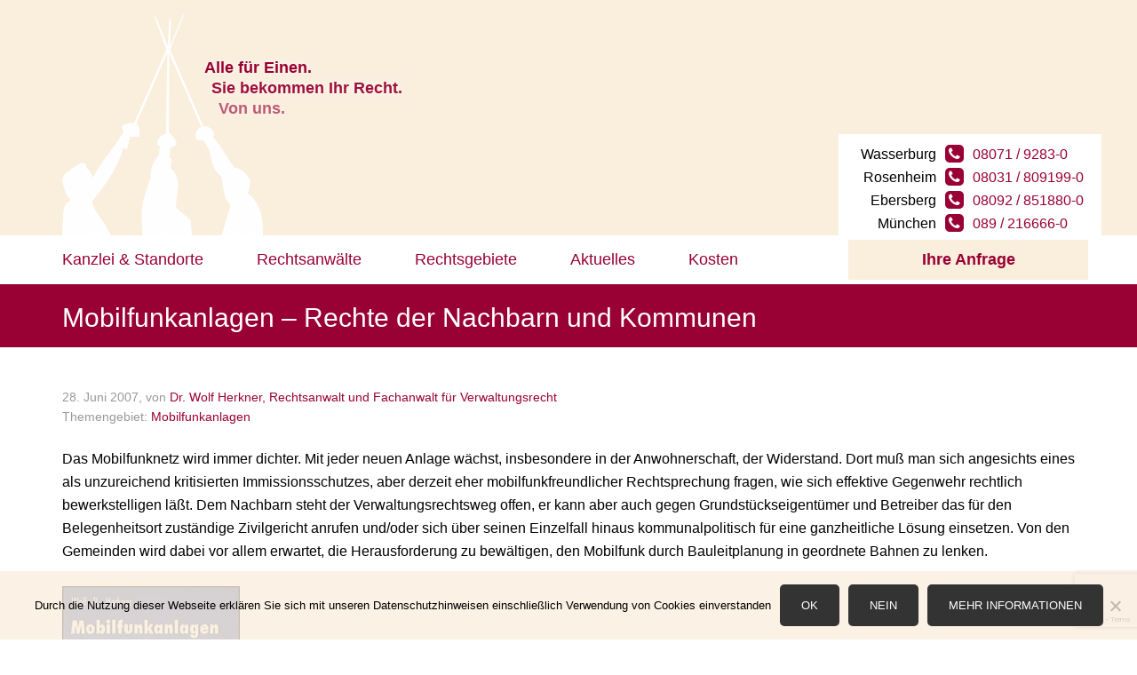

--- FILE ---
content_type: text/html; charset=UTF-8
request_url: https://www.bsrm.de/mobilfunkanlagen/mobilfunkanlagen-rechte-der-nachbarn-und-kommunen/
body_size: 11739
content:
<!DOCTYPE html>
<html lang="de">
<head >
<meta charset="UTF-8"/>
<meta name="viewport" content="width=device-width, initial-scale=1"/>
<meta name='robots' content='index, follow, max-image-preview:large, max-snippet:-1, max-video-preview:-1'/>
<title>Mobilfunkanlagen - Rechte der Nachbarn und Kommunen - BSRM Rechtsanwälte</title>
<link rel="canonical" href="https://www.bsrm.de/mobilfunkanlagen/mobilfunkanlagen-rechte-der-nachbarn-und-kommunen/"/>
<meta property="og:locale" content="de_DE"/>
<meta property="og:type" content="article"/>
<meta property="og:title" content="Mobilfunkanlagen - Rechte der Nachbarn und Kommunen - BSRM Rechtsanwälte"/>
<meta property="og:description" content="Das Mobilfunknetz wird immer dichter. Mit jeder neuen Anlage wächst, insbesondere in der Anwohnerschaft, der Widerstand. Dort muß man sich angesichts eines als unzureichend kritisierten Immissionsschutzes, aber derzeit eher mobilfunkfreundlicher Rechtsprechung fragen, wie sich effektive Gegenwehr rechtlich bewerkstelligen läßt. Dem Nachbarn steht der Verwaltungsrechtsweg offen, er kann aber auch gegen Grundstückseigentümer und Betreiber das für ...Mehr"/>
<meta property="og:url" content="https://www.bsrm.de/mobilfunkanlagen/mobilfunkanlagen-rechte-der-nachbarn-und-kommunen/"/>
<meta property="og:site_name" content="BSRM Rechtsanwälte"/>
<meta property="article:published_time" content="2007-06-28T14:04:12+00:00"/>
<meta property="article:modified_time" content="2017-04-03T11:19:47+00:00"/>
<meta property="og:image" content="https://www.bsrm.de/wp-content/uploads/2017/03/mobilfunk_nachbarrechte.jpg"/>
<meta name="author" content="Dr. Wolf Herkner, Rechtsanwalt und Fachanwalt für Verwaltungsrecht"/>
<meta name="twitter:card" content="summary_large_image"/>
<meta name="twitter:label1" content="Verfasst von"/>
<meta name="twitter:data1" content="Dr. Wolf Herkner, Rechtsanwalt und Fachanwalt für Verwaltungsrecht"/>
<meta name="twitter:label2" content="Geschätzte Lesezeit"/>
<meta name="twitter:data2" content="3 Minuten"/>
<script type="application/ld+json" class="yoast-schema-graph">{"@context":"https://schema.org","@graph":[{"@type":"Article","@id":"https://www.bsrm.de/mobilfunkanlagen/mobilfunkanlagen-rechte-der-nachbarn-und-kommunen/#article","isPartOf":{"@id":"https://www.bsrm.de/mobilfunkanlagen/mobilfunkanlagen-rechte-der-nachbarn-und-kommunen/"},"author":{"name":"Dr. Wolf Herkner, Rechtsanwalt und Fachanwalt für Verwaltungsrecht","@id":"https://www.bsrm.de/#/schema/person/c4926271020d5f80fda8efb7be78d1df"},"headline":"Mobilfunkanlagen &#8211; Rechte der Nachbarn und Kommunen","datePublished":"2007-06-28T14:04:12+00:00","dateModified":"2017-04-03T11:19:47+00:00","mainEntityOfPage":{"@id":"https://www.bsrm.de/mobilfunkanlagen/mobilfunkanlagen-rechte-der-nachbarn-und-kommunen/"},"wordCount":574,"commentCount":0,"publisher":{"@id":"https://www.bsrm.de/#organization"},"image":{"@id":"https://www.bsrm.de/mobilfunkanlagen/mobilfunkanlagen-rechte-der-nachbarn-und-kommunen/#primaryimage"},"thumbnailUrl":"https://www.bsrm.de/wp-content/uploads/2017/03/mobilfunk_nachbarrechte.jpg","articleSection":["Mobilfunkanlagen"],"inLanguage":"de","potentialAction":[{"@type":"CommentAction","name":"Comment","target":["https://www.bsrm.de/mobilfunkanlagen/mobilfunkanlagen-rechte-der-nachbarn-und-kommunen/#respond"]}]},{"@type":"WebPage","@id":"https://www.bsrm.de/mobilfunkanlagen/mobilfunkanlagen-rechte-der-nachbarn-und-kommunen/","url":"https://www.bsrm.de/mobilfunkanlagen/mobilfunkanlagen-rechte-der-nachbarn-und-kommunen/","name":"Mobilfunkanlagen - Rechte der Nachbarn und Kommunen - BSRM Rechtsanwälte","isPartOf":{"@id":"https://www.bsrm.de/#website"},"primaryImageOfPage":{"@id":"https://www.bsrm.de/mobilfunkanlagen/mobilfunkanlagen-rechte-der-nachbarn-und-kommunen/#primaryimage"},"image":{"@id":"https://www.bsrm.de/mobilfunkanlagen/mobilfunkanlagen-rechte-der-nachbarn-und-kommunen/#primaryimage"},"thumbnailUrl":"https://www.bsrm.de/wp-content/uploads/2017/03/mobilfunk_nachbarrechte.jpg","datePublished":"2007-06-28T14:04:12+00:00","dateModified":"2017-04-03T11:19:47+00:00","breadcrumb":{"@id":"https://www.bsrm.de/mobilfunkanlagen/mobilfunkanlagen-rechte-der-nachbarn-und-kommunen/#breadcrumb"},"inLanguage":"de","potentialAction":[{"@type":"ReadAction","target":["https://www.bsrm.de/mobilfunkanlagen/mobilfunkanlagen-rechte-der-nachbarn-und-kommunen/"]}]},{"@type":"ImageObject","inLanguage":"de","@id":"https://www.bsrm.de/mobilfunkanlagen/mobilfunkanlagen-rechte-der-nachbarn-und-kommunen/#primaryimage","url":"https://www.bsrm.de/wp-content/uploads/2017/03/mobilfunk_nachbarrechte.jpg","contentUrl":"https://www.bsrm.de/wp-content/uploads/2017/03/mobilfunk_nachbarrechte.jpg","width":200,"height":283},{"@type":"BreadcrumbList","@id":"https://www.bsrm.de/mobilfunkanlagen/mobilfunkanlagen-rechte-der-nachbarn-und-kommunen/#breadcrumb","itemListElement":[{"@type":"ListItem","position":1,"name":"Home","item":"https://www.bsrm.de/"},{"@type":"ListItem","position":2,"name":"Aktuelles","item":"https://www.bsrm.de/aktuelles/"},{"@type":"ListItem","position":3,"name":"Mobilfunkanlagen &#8211; Rechte der Nachbarn und Kommunen"}]},{"@type":"WebSite","@id":"https://www.bsrm.de/#website","url":"https://www.bsrm.de/","name":"BSRM Rechtsanwälte","description":"Anwaltskanzlei in Wasserburg, Rosenheim und Ebersberg","publisher":{"@id":"https://www.bsrm.de/#organization"},"potentialAction":[{"@type":"SearchAction","target":{"@type":"EntryPoint","urlTemplate":"https://www.bsrm.de/?s={search_term_string}"},"query-input":{"@type":"PropertyValueSpecification","valueRequired":true,"valueName":"search_term_string"}}],"inLanguage":"de"},{"@type":"Organization","@id":"https://www.bsrm.de/#organization","name":"Rechtsanwälte Dr. Brezina und Kollegen","url":"https://www.bsrm.de/","logo":{"@type":"ImageObject","inLanguage":"de","@id":"https://www.bsrm.de/#/schema/logo/image/","url":"https://www.bsrm.de/wp-content/uploads/2017/03/bsrm-logo.png","contentUrl":"https://www.bsrm.de/wp-content/uploads/2017/03/bsrm-logo.png","width":226,"height":250,"caption":"Rechtsanwälte Dr. Brezina und Kollegen"},"image":{"@id":"https://www.bsrm.de/#/schema/logo/image/"}},{"@type":"Person","@id":"https://www.bsrm.de/#/schema/person/c4926271020d5f80fda8efb7be78d1df","name":"Dr. Wolf Herkner, Rechtsanwalt und Fachanwalt für Verwaltungsrecht","image":{"@type":"ImageObject","inLanguage":"de","@id":"https://www.bsrm.de/#/schema/person/image/","url":"https://www.bsrm.de/wp-content/uploads/2017/03/vis_Rechtsanwalt-Dr-Wolf-Herkner-96x96.jpg","contentUrl":"https://www.bsrm.de/wp-content/uploads/2017/03/vis_Rechtsanwalt-Dr-Wolf-Herkner-96x96.jpg","caption":"Dr. Wolf Herkner, Rechtsanwalt und Fachanwalt für Verwaltungsrecht"},"description":"1972 geboren in Wipperfürth Ein Schwerpunkt der Beschäftigung ist das Verwaltungsrecht und dort das Bauordnungs- und Planungsrecht sowie der Immissionsschutz. Intensiv befasst mit Mobilfunkanlagen. Zum Arbeitsfeld zählt des Weiteren das Verkehrsrecht (Unfallsachen) einschließlich Ordnungswidrigkeiten und Strafrecht. Ausbildung 1992 - 1999 Studium der Rechtswissenschaften an der Universität zu Köln 1994 - 1995 Université d’ Auvergne, Clermont-Ferrand 1999 - 2002 Promotion im internationalen Privatrecht (Prof. Dr. Mansel) seit Oktober 2008 Tätig für die Kanzlei Dr. Brezina und Kollegen, Wasserburg a. Inn. Zuvor 6 Jahre als Rechtsanwalt in Lindlar, Oberbergischer Kreis (NRW). seit 2009 Fachanwalt für Verwaltungsrecht seit 2011 Partner der Sozietät Dr. Brezina und Kollegen in Wasserburg seit 2021 Übungsleiter an der Berufsfachschule für Pflege, Kreisklinik Ebersberg 2022 Dozent an der Technischen Hochschule, Rosenheim Mitglied Institutionen 2002 Gesellschaft für Auslandsrecht, Köln Deutscher Anwaltverein (DAV) 2008 Anwaltverein Rosenheim Veröffentlichungen • Die Grenzen der Rechtswahl im internationalen Deliktsrecht (Band 79 der Studien zum vergleichenden und internationalen Recht, Verlag P. Lang, Frankfurt a. Main 2003) • Mobilfunk in der Bauleitplanung, in: BauR 2006, 1399 ff. • Zur Wertminderung von Immobilien durch Mobilfunkanlagen, in: GuG 2007, 193 ff. • Mietmangel Mobilfunk, in: WuM 2007, 662 f. • \"Vorsorgepolitik\" in der Bauleitplanung des Mobilfunks, in: BauR 2008, 624 ff. • Mobilfunkanlagen - Rechte der Nachbarn und Kommunen, 3. Auflage (Rhombos-Verlag, Berlin 2008) • \"Allzeit mobil\" - Basisstationen im Lichte neuer Rechtsprechung, in: BauR 2010, 1157 ff. • Anmerkung zum Urteil des BayVGH vom 30.1.2012 - Az. 1 BV 11.62, in: BayVBl 2012, 663-664 • seit Juni 2021 (mit Updates): „Kommunale Beleuchtungspflicht für öffentliche Verkehrsflächen?“, online verfügbar auf https://www.paten-der-nacht.de/strassenbeleuchtungspflicht/ • \"Weniger Licht! Straßenlaternen zwischen Umweltschutz und Verkehrssicherung“, in: Natur und Recht (NuR) 2024, S. 24-34 • Bauplanungsrecht, Teil 23 des Loseblattwerks „Erfolg in Baustreitigkeiten“, seit AL 139 vom April 2025 (Deubner, Köln) • Bauordnungsrecht, Teil 24 des Loseblattwerks „Erfolg in Baustreitigkeiten“, seit AL 142 vom November 2025 (Deubner, Köln)","sameAs":["https://www.bsrm.de"],"url":"https://www.bsrm.de/rechtsanwaelte/dr-wolf-herkner/"}]}</script>
<link rel="alternate" type="application/rss+xml" title="BSRM Rechtsanwälte &raquo; Feed" href="https://www.bsrm.de/feed/"/>
<link rel="alternate" type="application/rss+xml" title="BSRM Rechtsanwälte &raquo; Kommentar-Feed" href="https://www.bsrm.de/comments/feed/"/>
<link rel="alternate" type="application/rss+xml" title="BSRM Rechtsanwälte &raquo; Mobilfunkanlagen &#8211; Rechte der Nachbarn und Kommunen-Kommentar-Feed" href="https://www.bsrm.de/mobilfunkanlagen/mobilfunkanlagen-rechte-der-nachbarn-und-kommunen/feed/"/>
<link rel="alternate" title="oEmbed (JSON)" type="application/json+oembed" href="https://www.bsrm.de/wp-json/oembed/1.0/embed?url=https%3A%2F%2Fwww.bsrm.de%2Fmobilfunkanlagen%2Fmobilfunkanlagen-rechte-der-nachbarn-und-kommunen%2F"/>
<link rel="alternate" title="oEmbed (XML)" type="text/xml+oembed" href="https://www.bsrm.de/wp-json/oembed/1.0/embed?url=https%3A%2F%2Fwww.bsrm.de%2Fmobilfunkanlagen%2Fmobilfunkanlagen-rechte-der-nachbarn-und-kommunen%2F&#038;format=xml"/>
<style id='wp-img-auto-sizes-contain-inline-css'>img:is([sizes=auto i],[sizes^="auto," i]){contain-intrinsic-size:3000px 1500px}</style>
<link rel="stylesheet" type="text/css" href="//www.bsrm.de/wp-content/cache/wpfc-minified/qm0ms6fp/28hw1.css" media="all"/>
<style id='css-0-inline-css'></style>
<link rel="stylesheet" type="text/css" href="//www.bsrm.de/wp-content/cache/wpfc-minified/k1qvx6hi/28hw1.css" media="all"/>
<link rel="https://api.w.org/" href="https://www.bsrm.de/wp-json/"/><link rel="alternate" title="JSON" type="application/json" href="https://www.bsrm.de/wp-json/wp/v2/posts/81"/><link rel="EditURI" type="application/rsd+xml" title="RSD" href="https://www.bsrm.de/xmlrpc.php?rsd"/>
<meta name="generator" content="WordPress 6.9"/>
<link rel='shortlink' href='https://www.bsrm.de/?p=81'/>
<link rel="icon" href="https://www.bsrm.de/wp-content/themes/bsrm/images/favicon.ico"/>
<link rel="pingback" href="https://www.bsrm.de/xmlrpc.php"/>
<style>.site-title a{background:url(https://www.bsrm.de/wp-content/uploads/2017/04/bsrm-logo.png) no-repeat !important;}</style>
<script async src="https://www.googletagmanager.com/gtag/js?id=G-ZJ1X97R2X0"></script>
<script>window.dataLayer=window.dataLayer||[];
function gtag(){dataLayer.push(arguments);}
gtag('js', new Date());
gtag('config', 'G-ZJ1X97R2X0');</script>
<style>:root{--wp--preset--aspect-ratio--square:1;--wp--preset--aspect-ratio--4-3:4/3;--wp--preset--aspect-ratio--3-4:3/4;--wp--preset--aspect-ratio--3-2:3/2;--wp--preset--aspect-ratio--2-3:2/3;--wp--preset--aspect-ratio--16-9:16/9;--wp--preset--aspect-ratio--9-16:9/16;--wp--preset--color--black:#000000;--wp--preset--color--cyan-bluish-gray:#abb8c3;--wp--preset--color--white:#ffffff;--wp--preset--color--pale-pink:#f78da7;--wp--preset--color--vivid-red:#cf2e2e;--wp--preset--color--luminous-vivid-orange:#ff6900;--wp--preset--color--luminous-vivid-amber:#fcb900;--wp--preset--color--light-green-cyan:#7bdcb5;--wp--preset--color--vivid-green-cyan:#00d084;--wp--preset--color--pale-cyan-blue:#8ed1fc;--wp--preset--color--vivid-cyan-blue:#0693e3;--wp--preset--color--vivid-purple:#9b51e0;--wp--preset--gradient--vivid-cyan-blue-to-vivid-purple:linear-gradient(135deg,rgb(6,147,227) 0%,rgb(155,81,224) 100%);--wp--preset--gradient--light-green-cyan-to-vivid-green-cyan:linear-gradient(135deg,rgb(122,220,180) 0%,rgb(0,208,130) 100%);--wp--preset--gradient--luminous-vivid-amber-to-luminous-vivid-orange:linear-gradient(135deg,rgb(252,185,0) 0%,rgb(255,105,0) 100%);--wp--preset--gradient--luminous-vivid-orange-to-vivid-red:linear-gradient(135deg,rgb(255,105,0) 0%,rgb(207,46,46) 100%);--wp--preset--gradient--very-light-gray-to-cyan-bluish-gray:linear-gradient(135deg,rgb(238,238,238) 0%,rgb(169,184,195) 100%);--wp--preset--gradient--cool-to-warm-spectrum:linear-gradient(135deg,rgb(74,234,220) 0%,rgb(151,120,209) 20%,rgb(207,42,186) 40%,rgb(238,44,130) 60%,rgb(251,105,98) 80%,rgb(254,248,76) 100%);--wp--preset--gradient--blush-light-purple:linear-gradient(135deg,rgb(255,206,236) 0%,rgb(152,150,240) 100%);--wp--preset--gradient--blush-bordeaux:linear-gradient(135deg,rgb(254,205,165) 0%,rgb(254,45,45) 50%,rgb(107,0,62) 100%);--wp--preset--gradient--luminous-dusk:linear-gradient(135deg,rgb(255,203,112) 0%,rgb(199,81,192) 50%,rgb(65,88,208) 100%);--wp--preset--gradient--pale-ocean:linear-gradient(135deg,rgb(255,245,203) 0%,rgb(182,227,212) 50%,rgb(51,167,181) 100%);--wp--preset--gradient--electric-grass:linear-gradient(135deg,rgb(202,248,128) 0%,rgb(113,206,126) 100%);--wp--preset--gradient--midnight:linear-gradient(135deg,rgb(2,3,129) 0%,rgb(40,116,252) 100%);--wp--preset--font-size--small:13px;--wp--preset--font-size--medium:20px;--wp--preset--font-size--large:36px;--wp--preset--font-size--x-large:42px;--wp--preset--spacing--20:0.44rem;--wp--preset--spacing--30:0.67rem;--wp--preset--spacing--40:1rem;--wp--preset--spacing--50:1.5rem;--wp--preset--spacing--60:2.25rem;--wp--preset--spacing--70:3.38rem;--wp--preset--spacing--80:5.06rem;--wp--preset--shadow--natural:6px 6px 9px rgba(0, 0, 0, 0.2);--wp--preset--shadow--deep:12px 12px 50px rgba(0, 0, 0, 0.4);--wp--preset--shadow--sharp:6px 6px 0px rgba(0, 0, 0, 0.2);--wp--preset--shadow--outlined:6px 6px 0px -3px rgb(255, 255, 255), 6px 6px rgb(0, 0, 0);--wp--preset--shadow--crisp:6px 6px 0px rgb(0, 0, 0)}:where(.is-layout-flex){gap:.5em}:where(.is-layout-grid){gap:.5em}body .is-layout-flex{display:flex}.is-layout-flex{flex-wrap:wrap;align-items:center}.is-layout-flex>:is(*,div){margin:0}body .is-layout-grid{display:grid}.is-layout-grid>:is(*,div){margin:0}:where(.wp-block-columns.is-layout-flex){gap:2em}:where(.wp-block-columns.is-layout-grid){gap:2em}:where(.wp-block-post-template.is-layout-flex){gap:1.25em}:where(.wp-block-post-template.is-layout-grid){gap:1.25em}.has-black-color{color:var(--wp--preset--color--black)!important}.has-cyan-bluish-gray-color{color:var(--wp--preset--color--cyan-bluish-gray)!important}.has-white-color{color:var(--wp--preset--color--white)!important}.has-pale-pink-color{color:var(--wp--preset--color--pale-pink)!important}.has-vivid-red-color{color:var(--wp--preset--color--vivid-red)!important}.has-luminous-vivid-orange-color{color:var(--wp--preset--color--luminous-vivid-orange)!important}.has-luminous-vivid-amber-color{color:var(--wp--preset--color--luminous-vivid-amber)!important}.has-light-green-cyan-color{color:var(--wp--preset--color--light-green-cyan)!important}.has-vivid-green-cyan-color{color:var(--wp--preset--color--vivid-green-cyan)!important}.has-pale-cyan-blue-color{color:var(--wp--preset--color--pale-cyan-blue)!important}.has-vivid-cyan-blue-color{color:var(--wp--preset--color--vivid-cyan-blue)!important}.has-vivid-purple-color{color:var(--wp--preset--color--vivid-purple)!important}.has-black-background-color{background-color:var(--wp--preset--color--black)!important}.has-cyan-bluish-gray-background-color{background-color:var(--wp--preset--color--cyan-bluish-gray)!important}.has-white-background-color{background-color:var(--wp--preset--color--white)!important}.has-pale-pink-background-color{background-color:var(--wp--preset--color--pale-pink)!important}.has-vivid-red-background-color{background-color:var(--wp--preset--color--vivid-red)!important}.has-luminous-vivid-orange-background-color{background-color:var(--wp--preset--color--luminous-vivid-orange)!important}.has-luminous-vivid-amber-background-color{background-color:var(--wp--preset--color--luminous-vivid-amber)!important}.has-light-green-cyan-background-color{background-color:var(--wp--preset--color--light-green-cyan)!important}.has-vivid-green-cyan-background-color{background-color:var(--wp--preset--color--vivid-green-cyan)!important}.has-pale-cyan-blue-background-color{background-color:var(--wp--preset--color--pale-cyan-blue)!important}.has-vivid-cyan-blue-background-color{background-color:var(--wp--preset--color--vivid-cyan-blue)!important}.has-vivid-purple-background-color{background-color:var(--wp--preset--color--vivid-purple)!important}.has-black-border-color{border-color:var(--wp--preset--color--black)!important}.has-cyan-bluish-gray-border-color{border-color:var(--wp--preset--color--cyan-bluish-gray)!important}.has-white-border-color{border-color:var(--wp--preset--color--white)!important}.has-pale-pink-border-color{border-color:var(--wp--preset--color--pale-pink)!important}.has-vivid-red-border-color{border-color:var(--wp--preset--color--vivid-red)!important}.has-luminous-vivid-orange-border-color{border-color:var(--wp--preset--color--luminous-vivid-orange)!important}.has-luminous-vivid-amber-border-color{border-color:var(--wp--preset--color--luminous-vivid-amber)!important}.has-light-green-cyan-border-color{border-color:var(--wp--preset--color--light-green-cyan)!important}.has-vivid-green-cyan-border-color{border-color:var(--wp--preset--color--vivid-green-cyan)!important}.has-pale-cyan-blue-border-color{border-color:var(--wp--preset--color--pale-cyan-blue)!important}.has-vivid-cyan-blue-border-color{border-color:var(--wp--preset--color--vivid-cyan-blue)!important}.has-vivid-purple-border-color{border-color:var(--wp--preset--color--vivid-purple)!important}.has-vivid-cyan-blue-to-vivid-purple-gradient-background{background:var(--wp--preset--gradient--vivid-cyan-blue-to-vivid-purple)!important}.has-light-green-cyan-to-vivid-green-cyan-gradient-background{background:var(--wp--preset--gradient--light-green-cyan-to-vivid-green-cyan)!important}.has-luminous-vivid-amber-to-luminous-vivid-orange-gradient-background{background:var(--wp--preset--gradient--luminous-vivid-amber-to-luminous-vivid-orange)!important}.has-luminous-vivid-orange-to-vivid-red-gradient-background{background:var(--wp--preset--gradient--luminous-vivid-orange-to-vivid-red)!important}.has-very-light-gray-to-cyan-bluish-gray-gradient-background{background:var(--wp--preset--gradient--very-light-gray-to-cyan-bluish-gray)!important}.has-cool-to-warm-spectrum-gradient-background{background:var(--wp--preset--gradient--cool-to-warm-spectrum)!important}.has-blush-light-purple-gradient-background{background:var(--wp--preset--gradient--blush-light-purple)!important}.has-blush-bordeaux-gradient-background{background:var(--wp--preset--gradient--blush-bordeaux)!important}.has-luminous-dusk-gradient-background{background:var(--wp--preset--gradient--luminous-dusk)!important}.has-pale-ocean-gradient-background{background:var(--wp--preset--gradient--pale-ocean)!important}.has-electric-grass-gradient-background{background:var(--wp--preset--gradient--electric-grass)!important}.has-midnight-gradient-background{background:var(--wp--preset--gradient--midnight)!important}.has-small-font-size{font-size:var(--wp--preset--font-size--small)!important}.has-medium-font-size{font-size:var(--wp--preset--font-size--medium)!important}.has-large-font-size{font-size:var(--wp--preset--font-size--large)!important}.has-x-large-font-size{font-size:var(--wp--preset--font-size--x-large)!important}</style>
</head>
<body class="wp-singular post-template-default single single-post postid-81 single-format-standard wp-theme-genesis wp-child-theme-bsrm cookies-not-set custom-header header-image full-width-content genesis-breadcrumbs-visible genesis-footer-widgets-visible"><div class="site-container"><header class="site-header"><div class="wrap"><div class="title-area"><p class="site-title"><a href="https://www.bsrm.de/">BSRM Rechtsanwälte</a></p></div><div class="widget-area header-widget-area"><section id="text-9" class="widget widget_text"><div class="widget-wrap">			<div class="textwidget"><p><span class="city">Wasserburg</span><i class="fa fa-phone" aria-hidden="true"></i><span class="tel"><a href="tel:+49807192830" onclick="ga('send','event','Klick auf Telefonnummer Wasserburg', document.URL);">08071 / 9283-0</a></span><br /> <span class="city">Rosenheim</span><i class="fa fa-phone" aria-hidden="true"></i><span class="tel"><a href="tel:+4980318091990" onclick="ga('send','event','Klick auf Telefonnummer Rosenheim', document.URL);">08031 / 809199-0</a></span><br /> <span class="city">Ebersberg</span><i class="fa fa-phone" aria-hidden="true"></i><span class="tel"><a href="tel:+4980928518800" onclick="ga('send','event','Klick auf Telefonnummer Ebersberg', document.URL);">08092 / 851880-0</a></span><br /> <span class="city">München</span><i class="fa fa-phone" aria-hidden="true"></i><span class="tel"><a href="tel:+49892166660" onclick="ga('send','event','Klick auf Telefonnummer München', document.URL);">089 / 216666-0</a></span></p></div></div></section></div><nav class="nav-primary" aria-label="Haupt"><div class="wrap"><ul id="menu-main" class="menu genesis-nav-menu menu-primary"><li id="menu-item-48" class="menu-item menu-item-type-post_type menu-item-object-page menu-item-has-children menu-item-48"><a href="https://www.bsrm.de/kanzlei/"><span >Kanzlei &#038; Standorte</span></a> <ul class="sub-menu"> <li id="menu-item-335" class="menu-item menu-item-type-post_type menu-item-object-page menu-item-335"><a href="https://www.bsrm.de/rechtsanwalt-wasserburg/"><span >Wasserburg</span></a></li> <li id="menu-item-333" class="menu-item menu-item-type-post_type menu-item-object-page menu-item-333"><a href="https://www.bsrm.de/rechtsanwalt-rosenheim/"><span >Rosenheim</span></a></li> <li id="menu-item-334" class="menu-item menu-item-type-post_type menu-item-object-page menu-item-334"><a href="https://www.bsrm.de/rechtsanwalt-ebersberg/"><span >Ebersberg</span></a></li> <li id="menu-item-1067" class="menu-item menu-item-type-post_type menu-item-object-page menu-item-1067"><a href="https://www.bsrm.de/rechtsanwalt-muenchen/"><span >München</span></a></li> </ul> </li> <li id="menu-item-35" class="menu-item menu-item-type-post_type menu-item-object-page menu-item-has-children menu-item-35"><a href="https://www.bsrm.de/rechtsanwaelte/"><span >Rechtsanwälte</span></a> <ul class="sub-menu"> <li id="menu-item-59" class="menu-item menu-item-type-custom menu-item-object-custom menu-item-59"><a href="https://www.bsrm.de/rechtsanwaelte/dr-hermann-brezina/"><span >Dr. Hermann Brezina</span></a></li> <li id="menu-item-37" class="menu-item menu-item-type-custom menu-item-object-custom menu-item-37"><a href="https://www.bsrm.de/rechtsanwaelte/dr-mathias-schmid/"><span >Dr. Mathias Schmid</span></a></li> <li id="menu-item-97" class="menu-item menu-item-type-custom menu-item-object-custom menu-item-97"><a href="https://www.bsrm.de/rechtsanwaelte/dr-matthias-meindl/"><span >Dr. Matthias Meindl</span></a></li> <li id="menu-item-98" class="menu-item menu-item-type-custom menu-item-object-custom menu-item-98"><a href="https://www.bsrm.de/rechtsanwaelte/wiebke-stueper/"><span >Wiebke Stüper</span></a></li> <li id="menu-item-99" class="menu-item menu-item-type-custom menu-item-object-custom menu-item-99"><a href="https://www.bsrm.de/rechtsanwaelte/dr-wolf-herkner/"><span >Dr. Wolf Herkner</span></a></li> <li id="menu-item-100" class="menu-item menu-item-type-custom menu-item-object-custom menu-item-100"><a href="https://www.bsrm.de/rechtsanwaelte/sandra-helmdach/"><span >Sandra Helmdach</span></a></li> </ul> </li> <li id="menu-item-27" class="menu-item menu-item-type-custom menu-item-object-custom menu-item-has-children menu-item-27"><a href="#"><span >Rechtsgebiete</span></a> <ul class="sub-menu"> <li id="menu-item-8" class="menu-item menu-item-type-taxonomy menu-item-object-category menu-item-8"><a href="https://www.bsrm.de/arbeitsrecht/"><span >Arbeitsrecht</span></a></li> <li id="menu-item-9" class="menu-item menu-item-type-taxonomy menu-item-object-category menu-item-9"><a href="https://www.bsrm.de/architektenrecht/"><span >Architektenrecht</span></a></li> <li id="menu-item-10" class="menu-item menu-item-type-taxonomy menu-item-object-category menu-item-10"><a href="https://www.bsrm.de/baurecht/"><span >Baurecht</span></a></li> <li id="menu-item-11" class="menu-item menu-item-type-taxonomy menu-item-object-category menu-item-11"><a href="https://www.bsrm.de/bauvertraege/"><span >Bauverträge</span></a></li> <li id="menu-item-12" class="menu-item menu-item-type-taxonomy menu-item-object-category menu-item-12"><a href="https://www.bsrm.de/erbrecht/"><span >Erbrecht</span></a></li> <li id="menu-item-13" class="menu-item menu-item-type-taxonomy menu-item-object-category menu-item-13"><a href="https://www.bsrm.de/familienrecht/"><span >Familienrecht</span></a></li> <li id="menu-item-14" class="menu-item menu-item-type-taxonomy menu-item-object-category menu-item-14"><a href="https://www.bsrm.de/gesellschaftsrecht/"><span >Gesellschaftsrecht</span></a></li> <li id="menu-item-15" class="menu-item menu-item-type-taxonomy menu-item-object-category menu-item-15"><a href="https://www.bsrm.de/immobilienrecht/"><span >Immobilienrecht</span></a></li> <li id="menu-item-16" class="menu-item menu-item-type-taxonomy menu-item-object-category menu-item-16"><a href="https://www.bsrm.de/inkasso/"><span >Inkasso</span></a></li> <li id="menu-item-381" class="menu-item menu-item-type-taxonomy menu-item-object-category menu-item-381"><a href="https://www.bsrm.de/it-recht/"><span >IT-Recht</span></a></li> <li id="menu-item-1205" class="menu-item menu-item-type-taxonomy menu-item-object-category menu-item-1205"><a href="https://www.bsrm.de/lichtverschmutzung/"><span >Lichtverschmutzung</span></a></li> <li id="menu-item-17" class="menu-item menu-item-type-taxonomy menu-item-object-category menu-item-17"><a href="https://www.bsrm.de/mietrecht/"><span >Mietrecht</span></a></li> <li id="menu-item-18" class="menu-item menu-item-type-taxonomy menu-item-object-category current-post-ancestor current-menu-parent current-post-parent menu-item-18"><a href="https://www.bsrm.de/mobilfunkanlagen/"><span >Mobilfunkanlagen</span></a></li> <li id="menu-item-19" class="menu-item menu-item-type-taxonomy menu-item-object-category menu-item-19"><a href="https://www.bsrm.de/ordnungswidrigkeiten/"><span >Ordnungswidrigkeiten</span></a></li> <li id="menu-item-20" class="menu-item menu-item-type-taxonomy menu-item-object-category menu-item-20"><a href="https://www.bsrm.de/strafrecht/"><span >Strafrecht</span></a></li> <li id="menu-item-21" class="menu-item menu-item-type-taxonomy menu-item-object-category menu-item-21"><a href="https://www.bsrm.de/verkehrsrecht/"><span >Verkehrsrecht</span></a></li> <li id="menu-item-22" class="menu-item menu-item-type-taxonomy menu-item-object-category menu-item-22"><a href="https://www.bsrm.de/vertragsrecht/"><span >Vertragsrecht</span></a></li> <li id="menu-item-23" class="menu-item menu-item-type-taxonomy menu-item-object-category menu-item-23"><a href="https://www.bsrm.de/verwaltungsrecht/"><span >Verwaltungsrecht</span></a></li> <li id="menu-item-24" class="menu-item menu-item-type-taxonomy menu-item-object-category menu-item-24"><a href="https://www.bsrm.de/wettbewerbsrecht/"><span >Wettbewerbsrecht</span></a></li> <li id="menu-item-25" class="menu-item menu-item-type-taxonomy menu-item-object-category menu-item-25"><a href="https://www.bsrm.de/wirtschaftsrecht/"><span >Wirtschaftsrecht</span></a></li> <li id="menu-item-26" class="menu-item menu-item-type-taxonomy menu-item-object-category menu-item-26"><a href="https://www.bsrm.de/wohnungseigentum/"><span >Wohnungseigentum</span></a></li> </ul> </li> <li id="menu-item-34" class="menu-item menu-item-type-post_type menu-item-object-page current_page_parent menu-item-has-children menu-item-34"><a href="https://www.bsrm.de/aktuelles/"><span >Aktuelles</span></a> <ul class="sub-menu"> <li id="menu-item-446" class="menu-item menu-item-type-taxonomy menu-item-object-category menu-item-446"><a href="https://www.bsrm.de/besser-bauen/"><span >Blog: Besser Bauen</span></a></li> </ul> </li> <li id="menu-item-378" class="menu-item menu-item-type-post_type menu-item-object-page menu-item-378"><a href="https://www.bsrm.de/kosten/"><span >Kosten</span></a></li> <li id="menu-item-919" class="menu-item menu-item-type-post_type menu-item-object-page menu-item-919"><a href="https://www.bsrm.de/kontakt/senden-sie-uns-ihr-anliegen/"><span >Ihre Anfrage</span></a></li> </ul></div></nav><div class="claimheader""><p><span class="first">Alle für Einen.</span><br/><span class="second">Sie bekommen Ihr Recht.</span><br/><span class="third">Von uns.</span></p></div></div></header><div class="site-tagline"><div class="wrap"><div class="site-tagline-full"> <h1 class="site-description">Mobilfunkanlagen &#8211; Rechte der Nachbarn und Kommunen </h1></div><div class="site-tagline-right"></div></div></div><div class="site-inner"><div class="wrap"><div class="content-sidebar-wrap"><main class="content"></main><article class="post-81 post type-post status-publish format-standard category-mobilfunkanlagen entry" aria-label="Mobilfunkanlagen &#8211; Rechte der Nachbarn und Kommunen"><header class="entry-header"><p class="entry-meta"><time class="entry-time">28. Juni 2007</time>, von <span class="entry-author"><a href="https://www.bsrm.de/rechtsanwaelte/dr-wolf-herkner/" class="entry-author-link" rel="author"><span class="entry-author-name">Dr. Wolf Herkner, Rechtsanwalt und Fachanwalt für Verwaltungsrecht</span></a></span> <span class="entry-categories">Themengebiet: <a href="https://www.bsrm.de/mobilfunkanlagen/" rel="category tag">Mobilfunkanlagen</a></span></p></header><div class="entry-content"><p>Das Mobilfunknetz wird immer dichter. Mit jeder neuen Anlage wächst, insbesondere in der Anwohnerschaft, der Widerstand. Dort muß man sich angesichts eines als unzureichend kritisierten Immissionsschutzes, aber derzeit eher mobilfunkfreundlicher Rechtsprechung fragen, wie sich effektive Gegenwehr rechtlich bewerkstelligen läßt. Dem Nachbarn steht der Verwaltungsrechtsweg offen, er kann aber auch gegen Grundstückseigentümer und Betreiber das für den Belegenheitsort zuständige Zivilgericht anrufen und/oder sich über seinen Einzelfall hinaus kommunalpolitisch für eine ganzheitliche Lösung einsetzen. Von den Gemeinden wird dabei vor allem erwartet, die Herausforderung zu bewältigen, den Mobilfunk durch Bauleitplanung in geordnete Bahnen zu lenken.</p> <p><img decoding="async" class="alignnone size-full wp-image-82" src="https://www.bsrm.de/wp-content/uploads/2017/03/mobilfunk_nachbarrechte.jpg" alt="" width="200" height="283"/></p> <p>Nachdem eine Abhandlung zum Thema ab Juni 2005 im Internet abrufbar war, ist sie nun, inzwischen in dritter Auflage, erweitert und überarbeitet als Buch erschienen; eine vierte Auflage ist für Herbst 2011 in Vorbereitung. Beim <a href="http://www.rhombos.de/shop/a/show/article/?277" target="_blank">Verlag</a> werden zudem aktuelle Entscheidungen und Entwicklungen online gestellt.</p> <p><strong>Aus dem Inhalt:</strong></p> <ul> <li>Vorwort</li> <li>Abkürzungen</li> <li>§ 1 Einleitung</li> <li>A. Technischer Rahmen des Mobilfunks</li> <li>B. Zum Aufbau der Darstellung</li> <li>§ 2 Stellung und Rechte betroffener Anwohner in Mobilfunkstreitsachen</li> <li>A. Öffentliches Recht <ul> <li>I Verfahrensfragen <ul> <li>1. Nachbar und subjektive Rechte <ul> <li>a) Alternativstandorte</li> <li>b) Sog. Selbstverpflichtungen</li> <li>c) Eigentum</li> <li>d) Bau- und Immissionsschutzrecht</li> </ul> </li> <li>2. Akteneinsicht</li> </ul> </li> <li>II. Baugenehmigung</li> <li>III. Bauplanungsrecht <ul> <li>1. Rücksichtnahmegebot</li> <li>2. Gebietscharakter</li> <li>3. Ausnahmen und Befreiungen <ul> <li>a) Zur Ausnahme (§ 31 Abs. 1 BauGB)</li> <li>b) Zur Befreiung (§ 31 Abs. 2 BauGB)</li> </ul> </li> <li>4. Nebenanlagen (§ 14 BauNVO)</li> </ul> </li> <li>IV. Einvernehmen (§ 36 BauGB) <ul> <li>1. Verfahren</li> <li>2. Haftung</li> </ul> </li> <li>V. Bauordnungsrecht</li> <li>VI. Immissionsschutz <ul> <li>1. Standortbescheinigung (BEMFV)</li> <li>2. Grenzwerte der 26. BImSchV und ihre Entstehung</li> <li>3. Gefahrenabwehr und Risikovorsorge <ul> <li>a) Gefahr im Rechtssinne</li> <li>b) Risiko und Gefahrenverdacht</li> <li>c) Zu den Grenzen menschlichen Erkenntnisvermögens: Kalkar-Entscheidung des BVerfG</li> <li>d) Folgerungen für den Mobilfunk <ul> <li>(1) Empfehlungen des Umweltausschusses</li> <li>(2) Athermische Effekte <ul> <li>(a) Wirkungsmodell</li> <li>(b) Umweltmedizinische Kasuistik</li> <li>(c) Einige bekannte Studien: von „DMFP“ bis „TNO“</li> <li>(d) Büro für Technikfolgen-Abschätzung</li> <li>(e) Bundesamt für Strahlenschutz und ECOLOG</li> <li>(f) BGH vom 13.2.2004: Verordnung „allwissend“?</li> </ul> </li> <li>(3) Beweise und Hinweise <ul> <li>(a) Darlegungs- und Beweislast</li> <li>(b) Strahlenschutzkommission</li> <li>(c) Rechtsprechung, insbes. des BVerfG (Beschluß vom 28.2.2002)</li> <li>(d) Bewertung</li> </ul> </li> <li>(4) Zur Geltung des Vorsorgeprinzips <ul> <li>(a) Rechtsgrundlagen: 26. BImSchV auf dem Prüfstand</li> <li>(b) Vorsorgewerte</li> </ul> </li> <li>(5) Ausblick</li> </ul> </li> </ul> </li> </ul> </li> <li>VII. Naturschutz</li> <li>VIII. Denkmalschutz</li> </ul> </li> <li>B. Zivilrecht <ul> <li>I. Zuführung unwägbarer Stoffe <ul> <li>1. Nahtstelle zum öffentlichen Recht</li> <li>2. Verschiebung des Beweisthemas</li> <li>3. Erschütterung von Indizien <ul> <li>a) Ungeeignetheit des Beweisangebots?</li> <li>b) „Überlegenheit“ des Vortrags ggü. der 26. BImSchV?</li> <li>c) Stellungnahme</li> </ul> </li> </ul> </li> <li>II. Schadenersatz und Schmerzensgeld <ul> <li>1. Wertverlust</li> <li>2. Leben, Körper, Gesundheit</li> </ul> </li> <li>III. Mietrecht</li> <li>IV. Wohnungseigentumsrecht</li> </ul> </li> <li>C. Fazit, besonders für potentielle Standortvermieter</li> <li>§ 3 Handlungsspielraum der Gemeinde: Vom „runden Tisch“ zur Bauleitplanung</li> <li>A. Abstimmungsverfahren <ul> <li>I. Vorgehensweise nach ECOLOG</li> <li>II. Selbstverpflichtung der Betreiber <ul> <li>1. Kommunikation, Partizipation, Kooperation</li> <li>2. Mobilfunkanlagen auf kommunalen Liegenschaften</li> <li>3. Zum Mobilfunk auf Kirchtürmen</li> </ul> </li> <li>III. Jahresgutachten</li> <li>IV. Normen statt Normersetzung</li> </ul> </li> <li>B. Instrumente planerischer Steuerung <ul> <li>I. Bauleitplanung und deren Sicherung <ul> <li>1. Planungshoheit und Versorgungsauftrag <ul> <li>a) Selbstverwaltung der Gemeinden (Art. 28 Abs. 2 GG)</li> <li>b) Gewährleistung der Telekommunikation (Art. 87 f GG)</li> <li>c) Zwischenergebnis</li> </ul> </li> <li>2. Kein planerisches Vorsorgeverbot</li> <li>3. Vorsorge als abwägungsbeachtlicher Belang des Städtebaus</li> <li>4. Checkliste städtebaulicher Belange <ul> <li>a) Erhalt der Gebietsart</li> <li>b) Schutz des Orts- und Landschaftsbilds</li> <li>c) Vorsorgender Immissionsschutz</li> <li>d) Eigentumsgarantie</li> <li>e) Sozialer Friede</li> <li>f) Interessen der Betreiber</li> </ul> </li> <li>5. Möglichkeiten nach jew. Art der baulichen Nutzung <ul> <li>a) Ablauf der Mobilfunk-Bauleitplanung</li> <li>b) Außenbereich</li> <li>c) Innenbereich <ul> <li>(1) Ein Beispiel: BayVGH vom 17.12.2003</li> <li>(2) Festsetzungen nach § 9 Abs. 1 BauGB und Satzungen zur Ortsgestaltung</li> </ul> </li> </ul> </li> <li>6. Einstweilige Sicherung <ul> <li>a) Veränderungssperre (§ 14 BauGB)</li> <li>b) Zurückstellung von Baugesuchen (§ 15 BauGB)</li> </ul> </li> </ul> </li> <li>II. Integrierte kommunale Mobilfunkplanung</li> </ul> </li> <li>§ 4 Zusammenfassung <ul> <li>Anhang <ul> <li>Sechsundzwanzigste Verordnung zur Durchführung des Bundesimmissionsschutzgesetzes (Verordnung über elektromagnetische Felder &#8211; 26. BlmSchV) vom 16.12.1996</li> <li>Verordnung über das Nachweisverfahren zur Begrenzung elektromagnetischer Felder (BEMFV) vom 20.8.2002</li> <li>sog. Verbändevereinbarung vom 9.7.2001</li> <li>sog. Selbstverpflichtung vom 5.12.2001</li> <li>Mobilfunkvereinbarung NRW vom 17.7.2003</li> </ul> </li> <li>Literatur</li> <li>Stichwortregister</li> </ul> </li> </ul></div><footer class="entry-footer"></footer></article><section class="author-box"><img alt='Avatar-Foto' src='https://www.bsrm.de/wp-content/uploads/2017/03/vis_Rechtsanwalt-Dr-Wolf-Herkner-200x200.jpg' srcset='https://www.bsrm.de/wp-content/uploads/2017/03/vis_Rechtsanwalt-Dr-Wolf-Herkner.jpg 2x' class='avatar avatar-200 photo' height='200' width='200' decoding='async'/><h4 class="author-box-title">Über <span itemprop="name">Dr. Wolf Herkner, Rechtsanwalt und Fachanwalt für Verwaltungsrecht</span></h4><div class="author-box-content" itemprop="description"><p>1972 geboren in Wipperfürth</p> <p>Ein Schwerpunkt der Beschäftigung ist das Verwaltungsrecht und dort das Bauordnungs- und Planungsrecht sowie der Immissionsschutz. Intensiv befasst mit <a href="https://www.bsrm.de/mobilfunkanlagen/">Mobilfunkanlagen</a>. Zum Arbeitsfeld zählt des Weiteren das Verkehrsrecht (Unfallsachen) einschließlich Ordnungswidrigkeiten und Strafrecht.</p> <h2>Ausbildung</h2> <table> <tbody> <tr> <td class="nowrap">1992 &#8211; 1999</td> <td>Studium der Rechtswissenschaften an der Universität zu Köln</td> </tr> <tr> <td class="nowrap">1994 &#8211; 1995</td> <td>Université d’ Auvergne, Clermont-Ferrand</td> </tr> <tr> <td class="nowrap">1999 &#8211; 2002</td> <td>Promotion im internationalen Privatrecht (Prof. Dr. Mansel)</td> </tr> <tr> <td class="nowrap">seit Oktober 2008</td> <td>Tätig für die Kanzlei Dr. Brezina und Kollegen, Wasserburg a. Inn. Zuvor 6 Jahre als Rechtsanwalt in Lindlar, Oberbergischer Kreis (NRW).</td> </tr> <tr> <td class="nowrap">seit 2009</td> <td>Fachanwalt für Verwaltungsrecht</td> </tr> <tr> <td class="nowrap">seit 2011</td> <td>Partner der Sozietät Dr. Brezina und Kollegen in Wasserburg</td> </tr> <tr> <td class="nowrap">seit 2021</td> <td>Übungsleiter an der Berufsfachschule für Pflege, Kreisklinik Ebersberg</td> </tr> <tr> <td class="nowrap">2022</td> <td>Dozent an der Technischen Hochschule, Rosenheim</td> </tr> </tbody> </table> <h2>Mitglied Institutionen</h2> <table> <tbody> <tr> <td>2002</td> <td>Gesellschaft für Auslandsrecht, Köln<br /> Deutscher Anwaltverein (DAV)</td> </tr> <tr> <td>2008</td> <td>Anwaltverein Rosenheim</td> </tr> </tbody> </table> <h2>Veröffentlichungen</h2> <ul> <li>Die Grenzen der Rechtswahl im internationalen Deliktsrecht (Band 79 der Studien zum vergleichenden und internationalen Recht, Verlag P. Lang, Frankfurt a. Main 2003)</li> <li>Mobilfunk in der Bauleitplanung, in: BauR 2006, 1399 ff.</li> <li>Zur Wertminderung von Immobilien durch Mobilfunkanlagen, in: GuG 2007, 193 ff.</li> <li>Mietmangel Mobilfunk, in: WuM 2007, 662 f.</li> <li>&#8222;Vorsorgepolitik&#8220; in der Bauleitplanung des Mobilfunks, in: BauR 2008, 624 ff.</li> <li>Mobilfunkanlagen &#8211; Rechte der Nachbarn und Kommunen, 3. Auflage (Rhombos-Verlag, Berlin 2008)</li> <li>&#8222;Allzeit mobil&#8220; &#8211; Basisstationen im Lichte neuer Rechtsprechung, in: BauR 2010, 1157 ff.</li> <li>Anmerkung zum Urteil des BayVGH vom 30.1.2012 &#8211; Az. 1 BV 11.62, in: BayVBl 2012, 663-664</li> <li>seit Juni 2021 (mit Updates): „Kommunale Beleuchtungspflicht für öffentliche Verkehrsflächen?“, online verfügbar auf <a href="https://www.paten-der-nacht.de/strassenbeleuchtungspflicht/" target="_blank" rel="noopener">https://www.paten-der-nacht.de/strassenbeleuchtungspflicht/</a></li> <li>&#8222;Weniger Licht! Straßenlaternen zwischen Umweltschutz und Verkehrssicherung“, in: Natur und Recht (NuR) 2024, S. 24-34</li> <li>Bauplanungsrecht, Teil 23 des Loseblattwerks „Erfolg in Baustreitigkeiten“, seit AL 139 vom April 2025 (Deubner, Köln)</li> <li>Bauordnungsrecht, Teil 24 des Loseblattwerks „Erfolg in Baustreitigkeiten“, seit AL 142 vom November 2025 (Deubner, Köln)</li> </ul></div></section><div class="breadcrumb"><span class="breadcrumb-link-wrap"><a class="breadcrumb-link" href="https://www.bsrm.de/"><span class="breadcrumb-link-text-wrap">Startseite</span></a><meta ></span> <span aria-label="breadcrumb separator">/</span> <span class="breadcrumb-link-wrap"><a class="breadcrumb-link" href="https://www.bsrm.de/mobilfunkanlagen/"><span class="breadcrumb-link-text-wrap">Mobilfunkanlagen</span></a><meta ></span> <span aria-label="breadcrumb separator">/</span> Mobilfunkanlagen &#8211; Rechte der Nachbarn und Kommunen</div></div></div></div><div class="footer-widgets"><div class="wrap"><div class="widget-area footer-widgets-1 footer-widget-area"><section id="text-11" class="widget widget_text"><div class="widget-wrap"><h4 class="widget-title widgettitle">Wasserburg</h4>
<div class="textwidget"><p>Bruckgasse 5<br /> 83512 Wasserburg<br /> <a href="tel:+49807192830" onclick="ga('send','event','Klick auf Telefonnummer Wasserburg', document.URL);"><i class="fa fa-phone" aria-hidden="true"></i> 08071 / 9283-0</a><br /> <a href="mailto:kanzlei@bsrm.de" onclick="ga('send','event','Klick auf Email', document.URL);"><i class="fa fa-envelope" aria-hidden="true"></i> kanzlei@bsrm.de</a></p></div></div></section></div><div class="widget-area footer-widgets-2 footer-widget-area"><section id="text-13" class="widget widget_text"><div class="widget-wrap"><h4 class="widget-title widgettitle">Rosenheim</h4>
<div class="textwidget"><p>Gießereistr. 6<br /> 83022 Rosenheim<br /> <a href="tel:+4980318091990" onclick="ga('send','event','Klick auf Telefonnummer Rosenheim', document.URL);"><i class="fa fa-phone" aria-hidden="true"></i> 08031 / 809199-0</a><br /> <a href="mailto:rosenheim@bsrm.de" onclick="ga('send','event','Klick auf Email', document.URL);"><i class="fa fa-envelope" aria-hidden="true"></i> rosenheim@bsrm.de</a></p></div></div></section></div><div class="widget-area footer-widgets-3 footer-widget-area"><section id="text-12" class="widget widget_text"><div class="widget-wrap"><h4 class="widget-title widgettitle">Ebersberg</h4>
<div class="textwidget"><p>Bahnhofstraße 15<br /> 85560 Ebersberg<br /> <a href="tel:+4980928518800" onclick="ga('send','event','Klick auf Telefonnummer Ebersberg', document.URL);"><i class="fa fa-phone" aria-hidden="true"></i> 08092 / 851880-0</a><br /> <a href="mailto:ebersberg@bsrm.de" onclick="ga('send','event','Klick auf Email', document.URL);"><i class="fa fa-envelope" aria-hidden="true"></i> ebersberg@bsrm.de</a></p></div></div></section></div><div class="widget-area footer-widgets-4 footer-widget-area"><section id="text-16" class="widget widget_text"><div class="widget-wrap"><h4 class="widget-title widgettitle">München</h4>
<div class="textwidget"><p>Liebherrstr. 20<br /> 80538 München<br /> <a href="tel:+49892166660" onclick="ga('send','event','Klick auf Telefonnummer Rosenheim', document.URL);"><i class="fa fa-phone" aria-hidden="true"></i> 089 / 216666-0</a><br /> <a href="mailto:muenchen@bsrm.de" onclick="ga('send','event','Klick auf Email', document.URL);"><i class="fa fa-envelope" aria-hidden="true"></i> muenchen@bsrm.de</a></p></div></div></section></div><div class="widget-area footer-widgets-5 footer-widget-area"><section id="text-10" class="widget widget_text"><div class="widget-wrap"><h4 class="widget-title widgettitle">Wann Sie uns erreichen</h4>
<div class="textwidget"><p>Montag bis Freitag: <strong>09:00 – 12:00 Uhr<br /> </strong>Zusätzlich sind wir am Dienstag und Donnerstag telefonisch erreichbar von: <strong>13:00 – 16:00 Uhr</strong><br /> Individuelle Termine jederzeit nach Vereinbarung im Einzelfall.</p></div></div></section></div><div class="widget-area footer-widgets-6 footer-widget-area"><section id="text-17" class="widget widget_text"><div class="widget-wrap">			<div class="textwidget"><p>Nutzen Sie unserer Anfrageformular. So können wir Sie am effizientesten bei Ihrem Anliegen unterstützen.<br /> <a href="https://www.bsrm.de/kontakt/senden-sie-uns-ihr-anliegen/"><i class="fa fa-info-circle" aria-hidden="true"></i>Zum Anfrageformular</a></p></div></div></section></div></div></div><footer class="site-footer"><div class="wrap"><p><a href="https://www.bsrm.de/kontakt/">Kontakt</a> - <a href="https://www.bsrm.de/impressum/">Impressum</a> - <a href="https://www.bsrm.de/datenschutz/">Datenschutz</a></p> <p>Anwaltskanzlei in <a href="https://www.bsrm.de/rechtsanwalt-wasserburg/">Wasserburg</a>, <a href="https://www.bsrm.de/rechtsanwalt-rosenheim/">Rosenheim</a>, <a href="https://www.bsrm.de/rechtsanwalt-ebersberg/">Ebersberg</a> und <a href="https://www.bsrm.de/rechtsanwalt-muenchen/">München</a><br/>Copyright &#xA9;&nbsp;2025 - Rechtsanwälte Dr. Brezina und Kollegen</p></div></footer></div><script src="https://www.google.com/recaptcha/api.js?render=6Ld5c4MoAAAAACyDrTMQ3iPJf-65K8gqFM0fs7sl&amp;ver=3.0" id="google-recaptcha-js"></script>
<div id="cookie-notice" role="dialog" class="cookie-notice-hidden cookie-revoke-hidden cn-position-bottom" aria-label="Cookie Notice" style="background-color: rgba(250,238,222,0.8);"><div class="cookie-notice-container" style="color: #000000"><span id="cn-notice-text" class="cn-text-container">Durch die Nutzung dieser Webseite erklären Sie sich mit unseren Datenschutzhinweisen einschließlich Verwendung von Cookies einverstanden</span><span id="cn-notice-buttons" class="cn-buttons-container"><button id="cn-accept-cookie" data-cookie-set="accept" class="cn-set-cookie cn-button cn-button-custom button" aria-label="OK">OK</button><button id="cn-refuse-cookie" data-cookie-set="refuse" class="cn-set-cookie cn-button cn-button-custom button" aria-label="Nein">Nein</button><button data-link-url="https://www.bsrm.de/datenschutz/" data-link-target="_blank" id="cn-more-info" class="cn-more-info cn-button cn-button-custom button" aria-label="Mehr Informationen">Mehr Informationen</button></span><button type="button" id="cn-close-notice" data-cookie-set="accept" class="cn-close-icon" aria-label="Nein"></button></div></div><script id="js-7-js-before">var wpcf7={
"api": {
"root": "https:\/\/www.bsrm.de\/wp-json\/",
"namespace": "contact-form-7\/v1"
}};
//# sourceURL=js-7-js-before</script>
<script id="js-8-js-before">var cnArgs={"ajaxUrl":"https:\/\/www.bsrm.de\/wp-admin\/admin-ajax.php","nonce":"3882d04fdb","hideEffect":"fade","position":"bottom","onScroll":false,"onScrollOffset":100,"onClick":false,"cookieName":"cookie_notice_accepted","cookieTime":2592000,"cookieTimeRejected":2592000,"globalCookie":false,"redirection":false,"cache":false,"revokeCookies":false,"revokeCookiesOpt":"automatic"};
//# sourceURL=js-8-js-before</script>
<script id="js-9-js-extra">var wpcf7r={"ajax_url":"https://www.bsrm.de/wp-admin/admin-ajax.php"};
//# sourceURL=js-9-js-extra</script>
<script id="js-10-js-before">var wpcf7_recaptcha={
"sitekey": "6Ld5c4MoAAAAACyDrTMQ3iPJf-65K8gqFM0fs7sl",
"actions": {
"homepage": "homepage",
"contactform": "contactform"
}};
//# sourceURL=js-10-js-before</script>
<script src="//www.bsrm.de/wp-content/cache/wpfc-minified/30bsnsw6/28hw1.js" id="js-2-js"></script>
<script id="js-2-js-after">wp.i18n.setLocaleData({ 'text direction\u0004ltr': [ 'ltr' ] });
//# sourceURL=js-2-js-after</script>
<script src="//www.bsrm.de/wp-content/cache/wpfc-minified/31z2hx47/28hw1.js" id="js-3-js"></script>
<script src="//www.bsrm.de/wp-content/cache/wpfc-minified/1o50e9r9/2adr9.js" id="js-4-js" async="async" data-wp-strategy="async"></script>
<script src="//www.bsrm.de/wp-content/cache/wpfc-minified/fr4mvk9w/28hw1.js" id="js-5-js"></script>
<script type="speculationrules">{"prefetch":[{"source":"document","where":{"and":[{"href_matches":"/*"},{"not":{"href_matches":["/wp-*.php","/wp-admin/*","/wp-content/uploads/*","/wp-content/*","/wp-content/plugins/*","/wp-content/themes/bsrm/*","/wp-content/themes/genesis/*","/*\\?(.+)"]}},{"not":{"selector_matches":"a[rel~=\"nofollow\"]"}},{"not":{"selector_matches":".no-prefetch, .no-prefetch a"}}]},"eagerness":"conservative"}]}</script>
<script defer src="//www.bsrm.de/wp-content/cache/wpfc-minified/epzx4pj9/28hw1.js" id="js-6-js"></script>
<script defer src="//www.bsrm.de/wp-content/cache/wpfc-minified/jls146g3/28hw1.js" id="js-7-js"></script>
<script defer src="//www.bsrm.de/wp-content/cache/wpfc-minified/k28rlq54/28hw1.js" id="js-8-js"></script>
<script defer src="//www.bsrm.de/wp-content/cache/wpfc-minified/g53e60ie/28hw1.js" id="js-9-js"></script>
<script defer src="//www.bsrm.de/wp-content/cache/wpfc-minified/ee863t2v/28hw1.js" id="js-10-js"></script>
</body></html><!-- WP Fastest Cache file was created in 1.930 seconds, on 20. December 2025 @ 3:38 --><!-- via php -->

--- FILE ---
content_type: text/html; charset=utf-8
request_url: https://www.google.com/recaptcha/api2/anchor?ar=1&k=6Ld5c4MoAAAAACyDrTMQ3iPJf-65K8gqFM0fs7sl&co=aHR0cHM6Ly93d3cuYnNybS5kZTo0NDM.&hl=en&v=PoyoqOPhxBO7pBk68S4YbpHZ&size=invisible&anchor-ms=20000&execute-ms=30000&cb=lr8blsd5nar7
body_size: 48844
content:
<!DOCTYPE HTML><html dir="ltr" lang="en"><head><meta http-equiv="Content-Type" content="text/html; charset=UTF-8">
<meta http-equiv="X-UA-Compatible" content="IE=edge">
<title>reCAPTCHA</title>
<style type="text/css">
/* cyrillic-ext */
@font-face {
  font-family: 'Roboto';
  font-style: normal;
  font-weight: 400;
  font-stretch: 100%;
  src: url(//fonts.gstatic.com/s/roboto/v48/KFO7CnqEu92Fr1ME7kSn66aGLdTylUAMa3GUBHMdazTgWw.woff2) format('woff2');
  unicode-range: U+0460-052F, U+1C80-1C8A, U+20B4, U+2DE0-2DFF, U+A640-A69F, U+FE2E-FE2F;
}
/* cyrillic */
@font-face {
  font-family: 'Roboto';
  font-style: normal;
  font-weight: 400;
  font-stretch: 100%;
  src: url(//fonts.gstatic.com/s/roboto/v48/KFO7CnqEu92Fr1ME7kSn66aGLdTylUAMa3iUBHMdazTgWw.woff2) format('woff2');
  unicode-range: U+0301, U+0400-045F, U+0490-0491, U+04B0-04B1, U+2116;
}
/* greek-ext */
@font-face {
  font-family: 'Roboto';
  font-style: normal;
  font-weight: 400;
  font-stretch: 100%;
  src: url(//fonts.gstatic.com/s/roboto/v48/KFO7CnqEu92Fr1ME7kSn66aGLdTylUAMa3CUBHMdazTgWw.woff2) format('woff2');
  unicode-range: U+1F00-1FFF;
}
/* greek */
@font-face {
  font-family: 'Roboto';
  font-style: normal;
  font-weight: 400;
  font-stretch: 100%;
  src: url(//fonts.gstatic.com/s/roboto/v48/KFO7CnqEu92Fr1ME7kSn66aGLdTylUAMa3-UBHMdazTgWw.woff2) format('woff2');
  unicode-range: U+0370-0377, U+037A-037F, U+0384-038A, U+038C, U+038E-03A1, U+03A3-03FF;
}
/* math */
@font-face {
  font-family: 'Roboto';
  font-style: normal;
  font-weight: 400;
  font-stretch: 100%;
  src: url(//fonts.gstatic.com/s/roboto/v48/KFO7CnqEu92Fr1ME7kSn66aGLdTylUAMawCUBHMdazTgWw.woff2) format('woff2');
  unicode-range: U+0302-0303, U+0305, U+0307-0308, U+0310, U+0312, U+0315, U+031A, U+0326-0327, U+032C, U+032F-0330, U+0332-0333, U+0338, U+033A, U+0346, U+034D, U+0391-03A1, U+03A3-03A9, U+03B1-03C9, U+03D1, U+03D5-03D6, U+03F0-03F1, U+03F4-03F5, U+2016-2017, U+2034-2038, U+203C, U+2040, U+2043, U+2047, U+2050, U+2057, U+205F, U+2070-2071, U+2074-208E, U+2090-209C, U+20D0-20DC, U+20E1, U+20E5-20EF, U+2100-2112, U+2114-2115, U+2117-2121, U+2123-214F, U+2190, U+2192, U+2194-21AE, U+21B0-21E5, U+21F1-21F2, U+21F4-2211, U+2213-2214, U+2216-22FF, U+2308-230B, U+2310, U+2319, U+231C-2321, U+2336-237A, U+237C, U+2395, U+239B-23B7, U+23D0, U+23DC-23E1, U+2474-2475, U+25AF, U+25B3, U+25B7, U+25BD, U+25C1, U+25CA, U+25CC, U+25FB, U+266D-266F, U+27C0-27FF, U+2900-2AFF, U+2B0E-2B11, U+2B30-2B4C, U+2BFE, U+3030, U+FF5B, U+FF5D, U+1D400-1D7FF, U+1EE00-1EEFF;
}
/* symbols */
@font-face {
  font-family: 'Roboto';
  font-style: normal;
  font-weight: 400;
  font-stretch: 100%;
  src: url(//fonts.gstatic.com/s/roboto/v48/KFO7CnqEu92Fr1ME7kSn66aGLdTylUAMaxKUBHMdazTgWw.woff2) format('woff2');
  unicode-range: U+0001-000C, U+000E-001F, U+007F-009F, U+20DD-20E0, U+20E2-20E4, U+2150-218F, U+2190, U+2192, U+2194-2199, U+21AF, U+21E6-21F0, U+21F3, U+2218-2219, U+2299, U+22C4-22C6, U+2300-243F, U+2440-244A, U+2460-24FF, U+25A0-27BF, U+2800-28FF, U+2921-2922, U+2981, U+29BF, U+29EB, U+2B00-2BFF, U+4DC0-4DFF, U+FFF9-FFFB, U+10140-1018E, U+10190-1019C, U+101A0, U+101D0-101FD, U+102E0-102FB, U+10E60-10E7E, U+1D2C0-1D2D3, U+1D2E0-1D37F, U+1F000-1F0FF, U+1F100-1F1AD, U+1F1E6-1F1FF, U+1F30D-1F30F, U+1F315, U+1F31C, U+1F31E, U+1F320-1F32C, U+1F336, U+1F378, U+1F37D, U+1F382, U+1F393-1F39F, U+1F3A7-1F3A8, U+1F3AC-1F3AF, U+1F3C2, U+1F3C4-1F3C6, U+1F3CA-1F3CE, U+1F3D4-1F3E0, U+1F3ED, U+1F3F1-1F3F3, U+1F3F5-1F3F7, U+1F408, U+1F415, U+1F41F, U+1F426, U+1F43F, U+1F441-1F442, U+1F444, U+1F446-1F449, U+1F44C-1F44E, U+1F453, U+1F46A, U+1F47D, U+1F4A3, U+1F4B0, U+1F4B3, U+1F4B9, U+1F4BB, U+1F4BF, U+1F4C8-1F4CB, U+1F4D6, U+1F4DA, U+1F4DF, U+1F4E3-1F4E6, U+1F4EA-1F4ED, U+1F4F7, U+1F4F9-1F4FB, U+1F4FD-1F4FE, U+1F503, U+1F507-1F50B, U+1F50D, U+1F512-1F513, U+1F53E-1F54A, U+1F54F-1F5FA, U+1F610, U+1F650-1F67F, U+1F687, U+1F68D, U+1F691, U+1F694, U+1F698, U+1F6AD, U+1F6B2, U+1F6B9-1F6BA, U+1F6BC, U+1F6C6-1F6CF, U+1F6D3-1F6D7, U+1F6E0-1F6EA, U+1F6F0-1F6F3, U+1F6F7-1F6FC, U+1F700-1F7FF, U+1F800-1F80B, U+1F810-1F847, U+1F850-1F859, U+1F860-1F887, U+1F890-1F8AD, U+1F8B0-1F8BB, U+1F8C0-1F8C1, U+1F900-1F90B, U+1F93B, U+1F946, U+1F984, U+1F996, U+1F9E9, U+1FA00-1FA6F, U+1FA70-1FA7C, U+1FA80-1FA89, U+1FA8F-1FAC6, U+1FACE-1FADC, U+1FADF-1FAE9, U+1FAF0-1FAF8, U+1FB00-1FBFF;
}
/* vietnamese */
@font-face {
  font-family: 'Roboto';
  font-style: normal;
  font-weight: 400;
  font-stretch: 100%;
  src: url(//fonts.gstatic.com/s/roboto/v48/KFO7CnqEu92Fr1ME7kSn66aGLdTylUAMa3OUBHMdazTgWw.woff2) format('woff2');
  unicode-range: U+0102-0103, U+0110-0111, U+0128-0129, U+0168-0169, U+01A0-01A1, U+01AF-01B0, U+0300-0301, U+0303-0304, U+0308-0309, U+0323, U+0329, U+1EA0-1EF9, U+20AB;
}
/* latin-ext */
@font-face {
  font-family: 'Roboto';
  font-style: normal;
  font-weight: 400;
  font-stretch: 100%;
  src: url(//fonts.gstatic.com/s/roboto/v48/KFO7CnqEu92Fr1ME7kSn66aGLdTylUAMa3KUBHMdazTgWw.woff2) format('woff2');
  unicode-range: U+0100-02BA, U+02BD-02C5, U+02C7-02CC, U+02CE-02D7, U+02DD-02FF, U+0304, U+0308, U+0329, U+1D00-1DBF, U+1E00-1E9F, U+1EF2-1EFF, U+2020, U+20A0-20AB, U+20AD-20C0, U+2113, U+2C60-2C7F, U+A720-A7FF;
}
/* latin */
@font-face {
  font-family: 'Roboto';
  font-style: normal;
  font-weight: 400;
  font-stretch: 100%;
  src: url(//fonts.gstatic.com/s/roboto/v48/KFO7CnqEu92Fr1ME7kSn66aGLdTylUAMa3yUBHMdazQ.woff2) format('woff2');
  unicode-range: U+0000-00FF, U+0131, U+0152-0153, U+02BB-02BC, U+02C6, U+02DA, U+02DC, U+0304, U+0308, U+0329, U+2000-206F, U+20AC, U+2122, U+2191, U+2193, U+2212, U+2215, U+FEFF, U+FFFD;
}
/* cyrillic-ext */
@font-face {
  font-family: 'Roboto';
  font-style: normal;
  font-weight: 500;
  font-stretch: 100%;
  src: url(//fonts.gstatic.com/s/roboto/v48/KFO7CnqEu92Fr1ME7kSn66aGLdTylUAMa3GUBHMdazTgWw.woff2) format('woff2');
  unicode-range: U+0460-052F, U+1C80-1C8A, U+20B4, U+2DE0-2DFF, U+A640-A69F, U+FE2E-FE2F;
}
/* cyrillic */
@font-face {
  font-family: 'Roboto';
  font-style: normal;
  font-weight: 500;
  font-stretch: 100%;
  src: url(//fonts.gstatic.com/s/roboto/v48/KFO7CnqEu92Fr1ME7kSn66aGLdTylUAMa3iUBHMdazTgWw.woff2) format('woff2');
  unicode-range: U+0301, U+0400-045F, U+0490-0491, U+04B0-04B1, U+2116;
}
/* greek-ext */
@font-face {
  font-family: 'Roboto';
  font-style: normal;
  font-weight: 500;
  font-stretch: 100%;
  src: url(//fonts.gstatic.com/s/roboto/v48/KFO7CnqEu92Fr1ME7kSn66aGLdTylUAMa3CUBHMdazTgWw.woff2) format('woff2');
  unicode-range: U+1F00-1FFF;
}
/* greek */
@font-face {
  font-family: 'Roboto';
  font-style: normal;
  font-weight: 500;
  font-stretch: 100%;
  src: url(//fonts.gstatic.com/s/roboto/v48/KFO7CnqEu92Fr1ME7kSn66aGLdTylUAMa3-UBHMdazTgWw.woff2) format('woff2');
  unicode-range: U+0370-0377, U+037A-037F, U+0384-038A, U+038C, U+038E-03A1, U+03A3-03FF;
}
/* math */
@font-face {
  font-family: 'Roboto';
  font-style: normal;
  font-weight: 500;
  font-stretch: 100%;
  src: url(//fonts.gstatic.com/s/roboto/v48/KFO7CnqEu92Fr1ME7kSn66aGLdTylUAMawCUBHMdazTgWw.woff2) format('woff2');
  unicode-range: U+0302-0303, U+0305, U+0307-0308, U+0310, U+0312, U+0315, U+031A, U+0326-0327, U+032C, U+032F-0330, U+0332-0333, U+0338, U+033A, U+0346, U+034D, U+0391-03A1, U+03A3-03A9, U+03B1-03C9, U+03D1, U+03D5-03D6, U+03F0-03F1, U+03F4-03F5, U+2016-2017, U+2034-2038, U+203C, U+2040, U+2043, U+2047, U+2050, U+2057, U+205F, U+2070-2071, U+2074-208E, U+2090-209C, U+20D0-20DC, U+20E1, U+20E5-20EF, U+2100-2112, U+2114-2115, U+2117-2121, U+2123-214F, U+2190, U+2192, U+2194-21AE, U+21B0-21E5, U+21F1-21F2, U+21F4-2211, U+2213-2214, U+2216-22FF, U+2308-230B, U+2310, U+2319, U+231C-2321, U+2336-237A, U+237C, U+2395, U+239B-23B7, U+23D0, U+23DC-23E1, U+2474-2475, U+25AF, U+25B3, U+25B7, U+25BD, U+25C1, U+25CA, U+25CC, U+25FB, U+266D-266F, U+27C0-27FF, U+2900-2AFF, U+2B0E-2B11, U+2B30-2B4C, U+2BFE, U+3030, U+FF5B, U+FF5D, U+1D400-1D7FF, U+1EE00-1EEFF;
}
/* symbols */
@font-face {
  font-family: 'Roboto';
  font-style: normal;
  font-weight: 500;
  font-stretch: 100%;
  src: url(//fonts.gstatic.com/s/roboto/v48/KFO7CnqEu92Fr1ME7kSn66aGLdTylUAMaxKUBHMdazTgWw.woff2) format('woff2');
  unicode-range: U+0001-000C, U+000E-001F, U+007F-009F, U+20DD-20E0, U+20E2-20E4, U+2150-218F, U+2190, U+2192, U+2194-2199, U+21AF, U+21E6-21F0, U+21F3, U+2218-2219, U+2299, U+22C4-22C6, U+2300-243F, U+2440-244A, U+2460-24FF, U+25A0-27BF, U+2800-28FF, U+2921-2922, U+2981, U+29BF, U+29EB, U+2B00-2BFF, U+4DC0-4DFF, U+FFF9-FFFB, U+10140-1018E, U+10190-1019C, U+101A0, U+101D0-101FD, U+102E0-102FB, U+10E60-10E7E, U+1D2C0-1D2D3, U+1D2E0-1D37F, U+1F000-1F0FF, U+1F100-1F1AD, U+1F1E6-1F1FF, U+1F30D-1F30F, U+1F315, U+1F31C, U+1F31E, U+1F320-1F32C, U+1F336, U+1F378, U+1F37D, U+1F382, U+1F393-1F39F, U+1F3A7-1F3A8, U+1F3AC-1F3AF, U+1F3C2, U+1F3C4-1F3C6, U+1F3CA-1F3CE, U+1F3D4-1F3E0, U+1F3ED, U+1F3F1-1F3F3, U+1F3F5-1F3F7, U+1F408, U+1F415, U+1F41F, U+1F426, U+1F43F, U+1F441-1F442, U+1F444, U+1F446-1F449, U+1F44C-1F44E, U+1F453, U+1F46A, U+1F47D, U+1F4A3, U+1F4B0, U+1F4B3, U+1F4B9, U+1F4BB, U+1F4BF, U+1F4C8-1F4CB, U+1F4D6, U+1F4DA, U+1F4DF, U+1F4E3-1F4E6, U+1F4EA-1F4ED, U+1F4F7, U+1F4F9-1F4FB, U+1F4FD-1F4FE, U+1F503, U+1F507-1F50B, U+1F50D, U+1F512-1F513, U+1F53E-1F54A, U+1F54F-1F5FA, U+1F610, U+1F650-1F67F, U+1F687, U+1F68D, U+1F691, U+1F694, U+1F698, U+1F6AD, U+1F6B2, U+1F6B9-1F6BA, U+1F6BC, U+1F6C6-1F6CF, U+1F6D3-1F6D7, U+1F6E0-1F6EA, U+1F6F0-1F6F3, U+1F6F7-1F6FC, U+1F700-1F7FF, U+1F800-1F80B, U+1F810-1F847, U+1F850-1F859, U+1F860-1F887, U+1F890-1F8AD, U+1F8B0-1F8BB, U+1F8C0-1F8C1, U+1F900-1F90B, U+1F93B, U+1F946, U+1F984, U+1F996, U+1F9E9, U+1FA00-1FA6F, U+1FA70-1FA7C, U+1FA80-1FA89, U+1FA8F-1FAC6, U+1FACE-1FADC, U+1FADF-1FAE9, U+1FAF0-1FAF8, U+1FB00-1FBFF;
}
/* vietnamese */
@font-face {
  font-family: 'Roboto';
  font-style: normal;
  font-weight: 500;
  font-stretch: 100%;
  src: url(//fonts.gstatic.com/s/roboto/v48/KFO7CnqEu92Fr1ME7kSn66aGLdTylUAMa3OUBHMdazTgWw.woff2) format('woff2');
  unicode-range: U+0102-0103, U+0110-0111, U+0128-0129, U+0168-0169, U+01A0-01A1, U+01AF-01B0, U+0300-0301, U+0303-0304, U+0308-0309, U+0323, U+0329, U+1EA0-1EF9, U+20AB;
}
/* latin-ext */
@font-face {
  font-family: 'Roboto';
  font-style: normal;
  font-weight: 500;
  font-stretch: 100%;
  src: url(//fonts.gstatic.com/s/roboto/v48/KFO7CnqEu92Fr1ME7kSn66aGLdTylUAMa3KUBHMdazTgWw.woff2) format('woff2');
  unicode-range: U+0100-02BA, U+02BD-02C5, U+02C7-02CC, U+02CE-02D7, U+02DD-02FF, U+0304, U+0308, U+0329, U+1D00-1DBF, U+1E00-1E9F, U+1EF2-1EFF, U+2020, U+20A0-20AB, U+20AD-20C0, U+2113, U+2C60-2C7F, U+A720-A7FF;
}
/* latin */
@font-face {
  font-family: 'Roboto';
  font-style: normal;
  font-weight: 500;
  font-stretch: 100%;
  src: url(//fonts.gstatic.com/s/roboto/v48/KFO7CnqEu92Fr1ME7kSn66aGLdTylUAMa3yUBHMdazQ.woff2) format('woff2');
  unicode-range: U+0000-00FF, U+0131, U+0152-0153, U+02BB-02BC, U+02C6, U+02DA, U+02DC, U+0304, U+0308, U+0329, U+2000-206F, U+20AC, U+2122, U+2191, U+2193, U+2212, U+2215, U+FEFF, U+FFFD;
}
/* cyrillic-ext */
@font-face {
  font-family: 'Roboto';
  font-style: normal;
  font-weight: 900;
  font-stretch: 100%;
  src: url(//fonts.gstatic.com/s/roboto/v48/KFO7CnqEu92Fr1ME7kSn66aGLdTylUAMa3GUBHMdazTgWw.woff2) format('woff2');
  unicode-range: U+0460-052F, U+1C80-1C8A, U+20B4, U+2DE0-2DFF, U+A640-A69F, U+FE2E-FE2F;
}
/* cyrillic */
@font-face {
  font-family: 'Roboto';
  font-style: normal;
  font-weight: 900;
  font-stretch: 100%;
  src: url(//fonts.gstatic.com/s/roboto/v48/KFO7CnqEu92Fr1ME7kSn66aGLdTylUAMa3iUBHMdazTgWw.woff2) format('woff2');
  unicode-range: U+0301, U+0400-045F, U+0490-0491, U+04B0-04B1, U+2116;
}
/* greek-ext */
@font-face {
  font-family: 'Roboto';
  font-style: normal;
  font-weight: 900;
  font-stretch: 100%;
  src: url(//fonts.gstatic.com/s/roboto/v48/KFO7CnqEu92Fr1ME7kSn66aGLdTylUAMa3CUBHMdazTgWw.woff2) format('woff2');
  unicode-range: U+1F00-1FFF;
}
/* greek */
@font-face {
  font-family: 'Roboto';
  font-style: normal;
  font-weight: 900;
  font-stretch: 100%;
  src: url(//fonts.gstatic.com/s/roboto/v48/KFO7CnqEu92Fr1ME7kSn66aGLdTylUAMa3-UBHMdazTgWw.woff2) format('woff2');
  unicode-range: U+0370-0377, U+037A-037F, U+0384-038A, U+038C, U+038E-03A1, U+03A3-03FF;
}
/* math */
@font-face {
  font-family: 'Roboto';
  font-style: normal;
  font-weight: 900;
  font-stretch: 100%;
  src: url(//fonts.gstatic.com/s/roboto/v48/KFO7CnqEu92Fr1ME7kSn66aGLdTylUAMawCUBHMdazTgWw.woff2) format('woff2');
  unicode-range: U+0302-0303, U+0305, U+0307-0308, U+0310, U+0312, U+0315, U+031A, U+0326-0327, U+032C, U+032F-0330, U+0332-0333, U+0338, U+033A, U+0346, U+034D, U+0391-03A1, U+03A3-03A9, U+03B1-03C9, U+03D1, U+03D5-03D6, U+03F0-03F1, U+03F4-03F5, U+2016-2017, U+2034-2038, U+203C, U+2040, U+2043, U+2047, U+2050, U+2057, U+205F, U+2070-2071, U+2074-208E, U+2090-209C, U+20D0-20DC, U+20E1, U+20E5-20EF, U+2100-2112, U+2114-2115, U+2117-2121, U+2123-214F, U+2190, U+2192, U+2194-21AE, U+21B0-21E5, U+21F1-21F2, U+21F4-2211, U+2213-2214, U+2216-22FF, U+2308-230B, U+2310, U+2319, U+231C-2321, U+2336-237A, U+237C, U+2395, U+239B-23B7, U+23D0, U+23DC-23E1, U+2474-2475, U+25AF, U+25B3, U+25B7, U+25BD, U+25C1, U+25CA, U+25CC, U+25FB, U+266D-266F, U+27C0-27FF, U+2900-2AFF, U+2B0E-2B11, U+2B30-2B4C, U+2BFE, U+3030, U+FF5B, U+FF5D, U+1D400-1D7FF, U+1EE00-1EEFF;
}
/* symbols */
@font-face {
  font-family: 'Roboto';
  font-style: normal;
  font-weight: 900;
  font-stretch: 100%;
  src: url(//fonts.gstatic.com/s/roboto/v48/KFO7CnqEu92Fr1ME7kSn66aGLdTylUAMaxKUBHMdazTgWw.woff2) format('woff2');
  unicode-range: U+0001-000C, U+000E-001F, U+007F-009F, U+20DD-20E0, U+20E2-20E4, U+2150-218F, U+2190, U+2192, U+2194-2199, U+21AF, U+21E6-21F0, U+21F3, U+2218-2219, U+2299, U+22C4-22C6, U+2300-243F, U+2440-244A, U+2460-24FF, U+25A0-27BF, U+2800-28FF, U+2921-2922, U+2981, U+29BF, U+29EB, U+2B00-2BFF, U+4DC0-4DFF, U+FFF9-FFFB, U+10140-1018E, U+10190-1019C, U+101A0, U+101D0-101FD, U+102E0-102FB, U+10E60-10E7E, U+1D2C0-1D2D3, U+1D2E0-1D37F, U+1F000-1F0FF, U+1F100-1F1AD, U+1F1E6-1F1FF, U+1F30D-1F30F, U+1F315, U+1F31C, U+1F31E, U+1F320-1F32C, U+1F336, U+1F378, U+1F37D, U+1F382, U+1F393-1F39F, U+1F3A7-1F3A8, U+1F3AC-1F3AF, U+1F3C2, U+1F3C4-1F3C6, U+1F3CA-1F3CE, U+1F3D4-1F3E0, U+1F3ED, U+1F3F1-1F3F3, U+1F3F5-1F3F7, U+1F408, U+1F415, U+1F41F, U+1F426, U+1F43F, U+1F441-1F442, U+1F444, U+1F446-1F449, U+1F44C-1F44E, U+1F453, U+1F46A, U+1F47D, U+1F4A3, U+1F4B0, U+1F4B3, U+1F4B9, U+1F4BB, U+1F4BF, U+1F4C8-1F4CB, U+1F4D6, U+1F4DA, U+1F4DF, U+1F4E3-1F4E6, U+1F4EA-1F4ED, U+1F4F7, U+1F4F9-1F4FB, U+1F4FD-1F4FE, U+1F503, U+1F507-1F50B, U+1F50D, U+1F512-1F513, U+1F53E-1F54A, U+1F54F-1F5FA, U+1F610, U+1F650-1F67F, U+1F687, U+1F68D, U+1F691, U+1F694, U+1F698, U+1F6AD, U+1F6B2, U+1F6B9-1F6BA, U+1F6BC, U+1F6C6-1F6CF, U+1F6D3-1F6D7, U+1F6E0-1F6EA, U+1F6F0-1F6F3, U+1F6F7-1F6FC, U+1F700-1F7FF, U+1F800-1F80B, U+1F810-1F847, U+1F850-1F859, U+1F860-1F887, U+1F890-1F8AD, U+1F8B0-1F8BB, U+1F8C0-1F8C1, U+1F900-1F90B, U+1F93B, U+1F946, U+1F984, U+1F996, U+1F9E9, U+1FA00-1FA6F, U+1FA70-1FA7C, U+1FA80-1FA89, U+1FA8F-1FAC6, U+1FACE-1FADC, U+1FADF-1FAE9, U+1FAF0-1FAF8, U+1FB00-1FBFF;
}
/* vietnamese */
@font-face {
  font-family: 'Roboto';
  font-style: normal;
  font-weight: 900;
  font-stretch: 100%;
  src: url(//fonts.gstatic.com/s/roboto/v48/KFO7CnqEu92Fr1ME7kSn66aGLdTylUAMa3OUBHMdazTgWw.woff2) format('woff2');
  unicode-range: U+0102-0103, U+0110-0111, U+0128-0129, U+0168-0169, U+01A0-01A1, U+01AF-01B0, U+0300-0301, U+0303-0304, U+0308-0309, U+0323, U+0329, U+1EA0-1EF9, U+20AB;
}
/* latin-ext */
@font-face {
  font-family: 'Roboto';
  font-style: normal;
  font-weight: 900;
  font-stretch: 100%;
  src: url(//fonts.gstatic.com/s/roboto/v48/KFO7CnqEu92Fr1ME7kSn66aGLdTylUAMa3KUBHMdazTgWw.woff2) format('woff2');
  unicode-range: U+0100-02BA, U+02BD-02C5, U+02C7-02CC, U+02CE-02D7, U+02DD-02FF, U+0304, U+0308, U+0329, U+1D00-1DBF, U+1E00-1E9F, U+1EF2-1EFF, U+2020, U+20A0-20AB, U+20AD-20C0, U+2113, U+2C60-2C7F, U+A720-A7FF;
}
/* latin */
@font-face {
  font-family: 'Roboto';
  font-style: normal;
  font-weight: 900;
  font-stretch: 100%;
  src: url(//fonts.gstatic.com/s/roboto/v48/KFO7CnqEu92Fr1ME7kSn66aGLdTylUAMa3yUBHMdazQ.woff2) format('woff2');
  unicode-range: U+0000-00FF, U+0131, U+0152-0153, U+02BB-02BC, U+02C6, U+02DA, U+02DC, U+0304, U+0308, U+0329, U+2000-206F, U+20AC, U+2122, U+2191, U+2193, U+2212, U+2215, U+FEFF, U+FFFD;
}

</style>
<link rel="stylesheet" type="text/css" href="https://www.gstatic.com/recaptcha/releases/PoyoqOPhxBO7pBk68S4YbpHZ/styles__ltr.css">
<script nonce="pZ6AgNt_5TTiN-h3oP6mfg" type="text/javascript">window['__recaptcha_api'] = 'https://www.google.com/recaptcha/api2/';</script>
<script type="text/javascript" src="https://www.gstatic.com/recaptcha/releases/PoyoqOPhxBO7pBk68S4YbpHZ/recaptcha__en.js" nonce="pZ6AgNt_5TTiN-h3oP6mfg">
      
    </script></head>
<body><div id="rc-anchor-alert" class="rc-anchor-alert"></div>
<input type="hidden" id="recaptcha-token" value="[base64]">
<script type="text/javascript" nonce="pZ6AgNt_5TTiN-h3oP6mfg">
      recaptcha.anchor.Main.init("[\x22ainput\x22,[\x22bgdata\x22,\x22\x22,\[base64]/[base64]/[base64]/KE4oMTI0LHYsdi5HKSxMWihsLHYpKTpOKDEyNCx2LGwpLFYpLHYpLFQpKSxGKDE3MSx2KX0scjc9ZnVuY3Rpb24obCl7cmV0dXJuIGx9LEM9ZnVuY3Rpb24obCxWLHYpe04odixsLFYpLFZbYWtdPTI3OTZ9LG49ZnVuY3Rpb24obCxWKXtWLlg9KChWLlg/[base64]/[base64]/[base64]/[base64]/[base64]/[base64]/[base64]/[base64]/[base64]/[base64]/[base64]\\u003d\x22,\[base64]\\u003d\\u003d\x22,\x22w7orw6EhesKUw406MmzDrCNDwrAHw7rCvsOyJRsReMOVHx7DpWzCnThOFTsmwqRnworCpgbDvCDDpEptwofChlnDg2JzwpUVwpPCmynDjMK0w4spFEYrIcKCw5/CnMOyw7bDhsOowqXCpm8pdMO6w6pPw43DscK6C3Fiwq3DsWQ9a8K5w7zCp8OIB8OvwrA9FcO5EsKnZkNDw4QNAsOsw5TDviPCusOAezoTYDALw6/Cky1XwrLDvxRGQ8K0wopUVsOFw4nDoknDm8O/wrvDqlxFEjbDp8KND0HDhU9ZOTfDv8OCwpPDj8OIwr3CuD3CvMKwNhHCn8KBwooaw6PDqH5nw6MqAcKrdcKXwqzDrsKfUl1rw5HDoxYcQAZibcKjw4RTY8O4wofCmVrDvhVsecODMgfCscORwq7DtsK/wpzDp1tUQRYyTS9DBsK2w5FjXHDDqMKeHcKJbhDCkx7CnTrCl8Oww5XCnjfDu8K+wq3CsMOuI8OZI8OkCmXCt24bfcKmw4DDg8KWwoHDiMKnw69twq19w6TDlcKxSsKuwo/Ck0HCjsKYd2jDp8OkwrIQOB7CrMKdPMOrD8K8w5fCv8KvbBXCv17Cg8Krw4krwrRTw4t0cn87LBJIwoTCnCHDjhtqaCRQw4QlRRAtOcOjJ3Ntw7g0HhkswrYhVcK1bsKKRgHDlm/Dm8KNw73DuWDChcOzMyg4A2nCncKpw67DosKBacOXL8Ohw4TCt0vDg8KwHEXCn8KIH8O9wprDjMONTDzCijXDs0TDnMOCUcOWUsOPVcOhwpk1G8ORwrHCncO/[base64]/DmC7CrxtLFcOdB8KBWlvDoBjDkBgsHcK+wrXCksKDw7wLZMOtFcORwrXCkcKkNkXDu8O9wqQ7wqJGw4DCvMOSV1LCh8KZGcOow4LCksKDwroEwocGGSXDrsKaZVjCoijDtmMdV2tNVcOPw63Ch2FpNH7DicKeI8OsI8OBMjAYWkRjJSfComzDpcKQw5TCr8K/wrt/w4vDgRPDuV3CrADCvsO6w7HCpMOKwokYwq8MDhdzM3F/w5TDu3HDizbDkirCm8K1EAtOeWRPwqsPwpdkUMOTw7ogS3TCo8KUw6XCicOFTMO1Z8Kgw5/Di8KEwqfDphnCqMO7w6zDucKLA0YYwrfCkcORwqbDlntHw5/[base64]/DtQrCscO2wqgmwpXCmsKXwqzDo1fDp1xgwrQTQ8Ogw6pCwqbDrMKcSsOQw6jDoBkMw4tJPMOXw659VmYrw7zCucKEOMODw5Y4QTnChcOKYsKxwofChMOTwqhPFMOmw7DCuMO9ccOnfkbDicKswqHCvG3Cjg3CvsKEw77CiMO/f8Oww5fCocOvdWfCnHzDsSfDqcKpwoAEwrHDtCxzw5Zsw6lhCcKsw4/CswHCo8OWJcKoF2FrCsK+QRPCocO1DzdLdMKcMsKbw6pIwo3Cvzp6EMO/wpovTgHDj8Kmw6jDuMK2wrhYw4zCuFg6Y8Kbw4sqXx/DtMKeYsKzw6DDq8OzbMKUd8K7w7EXb3xpw4rDnyYuF8O6wp7CsXwqUMKLw681woIfWBApwrFuHwgXwqNOwp05VwVAwpDDuMOCwr4kwrx3IC/DoMO7HDfDhsKVAsO4wpvCmhQ0WMKswo9MwoUYw6AzwpIZCE7DkzrDqcKeOMKCw6A2cMKMwoDCncOcwpYJwqcTVDopw4XDncOGBBV7YjXDmsOOw4Qzw6Iie1Ajw4rCqsO3wqbDs27Dv8OHwp8NLcO2e1RWBRhQw4/Dg1jChMONesOkwqQYw7dGw4V+UEfCgE9fMkh1W23CsQDDkMOywoQPwqrChsOqQcKgw6EGw7vDvWLDoi/DpAN0b1BoKcOvH1RQwpLCqGpQOsOiw71camLDi1Nkw6Q0w5pFAyrDiT8Ew6HDpMKzwrRMOcKUw68EVj3DpxdxCHZnwo3CjsKVW3sfw7LDuMKeworCjcOAJ8Kzw6XDgcO6w5tVw7zCu8Obw6MMwqzCnsODw5fDhBRvw7/CkjzDoMK2Hm3CnDvDqSvCoDFiC8KbAHnDmjhVw6tVw6pGwo3DhUQdwq5PwoPDvMKhw78dwp3Dl8K/OCdQDMKMT8OpM8KiwqLChXXClybCuyE7worCgGfDsHY5QMKhw7/Cu8KIw4DCl8O5w5TCg8O/[base64]/DpBtSJFhIBsO4wr9DRjpCZARZw71qwqUGKiF5D8KVw4ZTwoMDQnpSDVhEc0DCs8OVEk43wrDCtMKNJsOdLVrDh1rCq0s3FCDDosK0T8OPdcOdwqLDs0PDpRRww7vDnzDCo8KRwqc9ccO2w5dOwr07w67Cs8O8w4vDhcOcCsOvFFY8RsKXCUIpX8KWw7/[base64]/DuHLCiGrDq8Kww6vCmcKcwoFyfsOQwqzDnkYOKC7CiwAQw6AtwocAwqbCkEzCk8KEw4XDsHV4wrvDo8OVDCbDkcOnw5RAwqrChh5aw7Y0wrIvw7Zlw5HDu8O6csOFwqcowrt0BMK4K8OdUjfCrXvDnMOWXMO5b8KtwrsKw69JP8O/w6Q7wrJ/w41xKMKaw67CpMOWAUgPw5UJwqDDnMOwN8OVw7LDjMKQw4R2w6XCkMOlw7TDlcKpBysowqhzwrsfBRUfwrhMPsOxCsOKwoBewoRPwrPCvMKgwq8lNsK6w6XCtcKZHWLDtcKbYhpiw70QDG/CkMKtC8OGworDmcKsw7zDpAAIw5nCocKNw7IJw4DCgyDCmMOgwrrCncKHw60+KiTDrmphKcOQWsOtK8KXBMOxXsKow4VADQPDo8KvccKFWyVwUsKsw6cSwr7CmMKxwr4NwonDsMOgw7rDs052VD9LUDRMJSzCncO5worCssOUTCNHEDXCpcK0Bkp/w45WXmJow7YFci4SAMKxw7vCpktvK8ObeMO4IMKjw4xwwrDDkx1+wpjDo8OeUcOVE8KVOMOywqEKbhbCpk3CgsKSccOTOiXDmnkNKT9ZwpEvwq7DvMOpw6VZecOLw6tNw5XCg1VpwqvDnnfDv8O1SV5Nwr9gUh1Vw5TDkDjDtcK2esKiXhYBQsO9woXCvj/ChcKYesKLwrnCmUvDrHgeLsO9BFXDlMK2wqE1w7HCvlHDmAxYw58gLTLDhsOEXcOOw5HDqHYJZB0lGMOlQMOpJxXCn8KcQMK1wpJQBMKiwpFfRMORwoEOf07Dh8Okw4vCgcOKw5YKXQ1mwq3DpnZpdXDCu348wpVJw6PCv15KwrxwDCZFw4kKwr/[base64]/wp0JQQN0AUAVf8KkFsOBw4BSeMKlw6kwwopsw73DiirCpSTCgMKGdGMEw6XCqygSw7TDm8KAw7Q+w7dYGsKEwqYuWMOHwr5Hw43DosOdG8Kjw4vDhMKQTMKWMsKlW8OFHAXCllPDtBRBwqLCuB5+ICLCusOUAsOGw4VDwpY6a8KlwoPDkcK2Xy/CjAVew5/DlxnDkgIuwoAew5rCiFAsQyc+w5PDu1VJwrjDvMKKw7Q0wpEjw6rCjMKwbAo/KQjDnnd/ecOdAMOaYknDlsOdWE9ew7PDocOMw5HCsnvDhsKhbWINwoN3wr3CokbDkMOaw5rCvMKTw6XDocOlw7VINsKPGmZJwqE3aF1+w5YxwpDCp8ODw51vTcKUX8ObHsK2SUnCrW/Dohs/w67CjMOjRiMtQW7CnDJjKU3DisObcWHDqQ/Do1vCgGkdw7hoXRvCtcOTGsKFwpDCs8K6w6vCu049McO2fiPDo8KZw6TCiCLCjA7DlcKgOsOFY8K7w5ZjwofCjRVfOHdAw6Zmw45TLnZ2clh6wpA5w5hOw5/DtVoLGVrCh8Kww6hNw5w3w5rCvMKIwoTDlcKUTMOxdjh0w7kBwoQ/[base64]/DtHvDiA/Dkz7DpBbDtsK2w68WwqULwqrCg8Kxw7bDl1Rqw5ILAcKWwoPDn8KowofCgxoKacKBQ8K7w4Q3OTvDrcKbwrhVGcOPcMKyJRbDksOhwrY7DnBoYD/CpH3Dv8KmEgfDokRYw4jCiXzDvwjDj8OzJkjDpEbCg8OVUm0ywr4jw4MzWsOMbnNWw7vCpVPDjsKAO3/CnlLCnhhZwrTDg2TCk8Ogw4HCiWldDsKRRMKrw71LbMKow6E+CsKLwqfCmAJ4SA0WAgvDmzplwqw8QFIcXho4w7UNworDrFtNDMOZdjbCnyXDln3DgsKPScKdw4JHVxAuwr5RfXg8DMOSanINwrDCuyl/wpBNU8ONGyozE8OnwqXDkMKRwprDo8KOTcOawrUJX8K1w7bDv8OLwrrCj0ITdyLDtmEHwqDClkXDhzYtw5wMF8OvwrPDssOcw4nChcO+IFDDrwo3w4bDo8OBMsK2wqsPw6jCnGHDny/Cnm3CkGkYcsOeVljDnik+wonDm1wAw61kwpobbHXDsMOeUcKWccKdC8KLSMKOMcOUdH8JesKfVsOvVF5Pw7fCtC3Co1/CvRLCtWTDtGVFw5gkM8OSTiIswrnDuA9XU2zClHUKw7DDimXDhMKaw6DChXpQw4PCiyVIwqbDpcOXw5/Ds8KWcHjDgsKNNjsmwoQkwrNMwrvDiEXDrhnDrFdxcsKtw7gSQ8Kmwogxd3PCm8O8aRglMcKaw5/CuV7CqHRMAVdFwpfCvsOGccKdw5tGwooCwrgGw7dkaMKTw63DtMOxKyDDtsORwrHClMO+KWTCsMKMwpLCi0/DljrDksO8QjkcR8KMw4NVw5XDqVvDosOADMKkdBDDvlDDtsKpIcOgB0kNw4VHc8OIwpY8BcO9JD8vwpjCsMOIwoNfwrQUdGfDhBcYw7zDs8OFwq7DpcKgwqxdBRjCjcKDLy8IwpDDicKTABIOI8Okwr/CmzLDq8O5RnYkwpbCo8OjGcOPV1LCrMOFw6/DgsKVw6vDvGxfw518Gj5dw51tcEcwEV/Dt8OuOU3CqEfCo2fDkcOaQmvClMKmdBTCnHTCp1FoOcOqwqfCnjPDonouQkbDkGfCqMKEwp81WW0AMMKSWMKzwq7DpcOsfFHCmUfDkcOPasOuwq7DisOEZkTDiiPCnFp6w7/CoMOMS8KtISQiIHjCgcKdZ8OFCcKWUCvCv8OTdcKAXR/CqhLDi8OwQ8K2wpJTw5DCpcOLw4rDvDEHPnbDkVA5wqzDqMKBbsK5wqjDnBbCp8Kwwq/[base64]/CjMK+fMKoF1Iaf3HCg8O/[base64]/[base64]/[base64]/Cv8KDXk/CiUbDsjPCqsKqw7jDmXRrXMOkP8OpG8KLw5AJw4DCiRjCvsOtw6smWMOzRcKTMMKjdsKawr9Xw5h0wqBVWsOiwqTCl8Kiw5dVw7fDqMObw6ZNwrlCwrpjw6bDs1Nuw6Iyw6LDssK/wpvCvCzCiXTCoijDvynDscOGwqnChsKQwqxsCAIbAURJXFTDnVvDgcOkwrbCqMKhZ8KDwq5kaGvDjUMGGHjDp3JYFcOwCcO/[base64]/J8KXwoXCn8KbRE5ZKTTCtGnChsKkZcOLQMKtVFHCrMKnesKrVsKaEsOYw6LDlD3DnF8SS8OzwqnCkEfDpyAXwonDpcOnw7TChsKDKUXCu8KbwqE5w6/CqMORw5jDvk7DkMKdwpLDkBzCtMKXwqPDgXbClcKnMk7CmsKYw5LCt3DDlA/[base64]/DoGfCp8KPwrvCl8KRHXVMw6PCqMOgwojCqjUAR8OWw6/Ckwt9wrHDuMKKw4nDucOtw6zDksKaCsOZwqnDkX7CrkPCgwArw7liworCnWwEwrXDq8Kxw4bDhxJ1HT9mLsO1TcK2YcKRSMKce1pWwoBuwosswr45I07DngEnO8KXCsKew5AQwrLDuMK1OE/CuEg6w6sawp/CuAtSwptBwqoaMkHDkVZ5Pndzw4nDvMOdPMOwNwjDrMKAwro8w4nCh8OAI8Ktw6l+w4EZJkwJwohWSHHComjCiH7Dii/DsyvDkRd/w4DCo2LDvcOTw63DpnnCm8OyYiBdwoRrw4MMw4LDmMOTdQ1IwroVwppHfMKwcMOuUcOPU3dPUMKBaRbDnsOXWsKZRD5AwrfDoMOZw4vDkMKtF38kw7YcNAXDgm/Dm8O2D8KfwoDDlTvDn8Oiw7dWw7AZw6ZqwpdNw6DCoCFVw6ASRhB6wobDqcKCw6HCmcKSwpnDgMKIw4VEYm4NEsKAw6k3M0F0NGIEKF3Di8KPwpQfCsOrw6QybcKRXkrCihjDkMKowrvDolc9w6HCoSFXAMKbw7XDml4FNcOvYkvDmMK4w5/DisK/HsO5dcKcwpnCujzDiDV+XB3DjMK9TcKEwrLCo0DDq8KDw7JIw4TCnmDCgVXCkcOfcMOVw4sZZsOqw7DDkMOLw64DwrPDq0rCpwFJaG01MmUsPsOpMlvDlBPDt8OPwrrDocOnw44Fw5XCmgFCwptawpnDosKQWxUmOsKOQsOYTMO/wpTDu8Oiw4nCvFPDiQN7NcOuKMKAVsKUA8Kvw5LDnS0RwrTDkntpwpRqw7YKw4XDvcKKwrDDnlfDskjDg8ONKRrDohrCtMOIAEV+w5JEw57DhMOTw5lBKgPCrsOgMlViD28TN8O9wpN7wrszCBIHw5kYwpHChsOzw7fDsMOEwpk/Y8KWw6J/w6/DtsOmw4VHRsOTZBrDlMOuwq9LM8K5w4TDnsOYVMKFw4Nlw5Rqw7Z3woHCm8KCw6p4w4XCi2DDmBwrw7XDgUjCuhFHfGzCp2PDqcONw4/Cu1PCiMKpw5PCg3LDmsK2QcO/wozCisKpeUpFwqzDgMKWWF7DhCBUw5XDmlFawpAwdnzDlhs5w7FPPVrDmFPDrjDCtnVzYXo8OMK6w6BMIcKaCAHDqcOSwrPDmcO1Q8O0RsKHwrjDmB3Dg8OGS2EMw73CrRbDmcKNCsOLGcOGw7TDrcKEFcK0w6DCncOgZ8O/[base64]/DuMKOMsKpw6UeNMOPDsKjRMKSYHJ3woTDhsKhFsKVJB9FNcKtOD/DpMOyw6A6WT7CkG7CnDHCnsODw5XDtBvCnjXCqMOVwpsnwq8DwoERw6jDp8KwwqjCozdEw7NdPnDDhsK3wqBkVWUiYWV/[base64]/ClDnCmsOlwrxIF0ZUwqM/C0bCpAzCrMONdzxawqTDmRMFSWcfaW4XaTfDhxRNw54Bw7RsC8Kmw6wrQsKef8O+w5ZPw5d0ZjV9wr/Dtl5PwpZuA8O6woY0wp/Cg3jChR88Y8OIw6BEwp1PfsKzwovCkQ7DvgzDkMKYw5/CrlpHbmtxw7LDuUQGw7XChS/DgHvCsUtnwoxZYsKqw7A8wp5Ww54BHsKPw6HCscK8w6NgeW7DncOaIQAeK8OcVMO+BBnDsMOhA8KeCTJfTsKQWj/CncOww6TDscOQMRDDuMO9w6HDnsKUB0wwwq3CqxbDhnAOwpwRQsOzwqg3wq00dMKqwqfCoBXCkV0rwqjCrcKrIHHDkMONw7dzIsKLQGDDkG7DsMKjw53Dsg3DmcKIYCvCmDLCgyI0acKow4gjw5cQwq0ewr57wrIAY0NkHwF7dcKkw6TDocKwekzCg2HCicOawoFywr/CucKbJQTCpFtSf8KYOMOIHgbDkyUxHsOiIgjCk3jDuU4ewpFke3XCvgZOw40dGAzDjWzDlsKwTTXDvlbDnGXDhsOYb0EADWEKwqpWwpUDwrJzNTt7w6XChMKbw5bDtBtMwp0QwpLCj8Oyw4smw7fDisOOc1Uewp0TRChHwo/CqC19fsOewqLCuF5lcUzCs2Qrw4DCgh1/wqnCocOUK3FsVS/[base64]/Dk8KaKMKlw6pOw4vDuyJoERjDqC3ClAczwrTDpxMCGHDDmcKySg5pw7RUQ8KbJCjCgDJtAcO5w71pw5vDtcKxYD7Dl8KLwq4qUMOPWkPCozkfwpxow7teC3MjwrrDhMO2wow/BzlAED/DlcOjAMKdecOQw5FBDiEHwqwfw73CkUMcw6nDrcK4LMOnD8KUK8KqQl/Cvk9tREHDvcKnwrYuMsOcw6jDpMKRXW/[base64]/DvsOcw79hw7ttwobDrcKKK2k7AMOtDFDChh3DnMO0w7RQaV3CmMKnFHTDvsKxw4gpw4dLw59iOHvDksOnFMKXBMK3f1sEwpbDjFNdIzfDh0okCsKhDxhWwoXCrMO1PWnDiMOaF8KWw5/CusOsZ8O9wo8QwofDrcKxA8OEw5XCj8ONXMOiBFbCuGbDhiQVfcKGw5LDr8OSw5ZWw4I+L8OMw5ZjCWrDmQIfLsOfHsOCehIJw5QzWcOvAsKLwoTCisKrwqh3dSbCj8OAwrrDhjHDjDTCs8OAFMKkw6bDrEjDkH/DgWrChVYYwpMUQMOkw7TDscOaw4oVw57DuMOPRSRKw4pLK8O/[base64]/CkWfDsMO6w7rDkmTDp8O/w5/CmX4Lw44ywr12w4kMW0sLHsKrw4gtwqHClsOrwrDDrsOzejXCjcKtRjoeZMKaaMOya8K8w6B6HsORwoRKFEDDtcONwpzClTIPwpLDpDXCmV/ChRg/HkBVw73CnnvCisKqZ8OFwqVeCMK4GcKOwq7Cglo+Q2ZsWcKOw5Ujw6RQwqAJwp/DqSfDpcKxw55ow5XCgBg6w7wyS8OlYm/CmcK1w5nDpw3Dk8KiwqHCiiB6wpxHwp8QwrpFw7EHKcO+HUbDu03CmcOEJiHCisKzwqTCpsOXFRRxw7/DlwRvVCrDkm7DhlUrwoFQwqzDi8K0KWlEwoAnS8KkIx/DhlhAR8K7woDDqwfCl8K5wpsrBAjDrH5BGVPCl1QkwoTCs2xswpDCpcKmRHXDn8O/w5PDjxNBTX1gw496JUXCuH0Ew5TDlsKiw5bDgRfCqMOfVE/CinbCuXF2CioVw54xX8OEAsKSwpTDmyLDuUPCiVpwVicCwp0GLcKvwoFPw5sgXX9oGcOpIn/Ck8ONbV09wq/[base64]/CksKXKhJVE8Kzw6DCn0dpw7rCp8Opw4nDssKwLB3CtFBKci1uZCzDuynCkVPDkUsgwrgSw6LDucOgSF8Cw7DDi8OJw7EjXlnDsMKze8OEcMOeKcKRwqp9B2M6wopEw7TCmHfDssKdKMKRw67Dt8Kew7/[base64]/Cv8KDwpEmwrBmBsOtw6UbKcO1Y00Rwr3Ct8K1w4N5wo9EwrrCssK/[base64]/[base64]/w65KwqXDi8KvZiQrMsK7JQPClDUiJsOEPE3Cq8OMwppKXR/CuEDCqiXCrQzDnBQuw4liw7LCrWbCuAdBd8OGUCE/[base64]/DhsKiMMK3wp9/ZGXDu8KGYcKUw6fCvcKob8KLOmAUR8OKdxA2wo3DvMKLE8K0wrk8LsOwQEU9RwMLwoZiPsKxwr/DijXCthjDjA8fw6DCs8K0w6bCuMO0H8KOHix/[base64]/[base64]/AQ/Cl1zDrj9uSMOGw6DCs8KUfT1qwpRnwrhpw7BzagEUwrc0wpHDo37DkMK0YBcuLMKRPCBww5MSbSB8CBgFNjUNDcOkesOYYMKJHBvCjlfDnm1ew7FTUz4sw6HDiMKhwo7DiMK/[base64]/CosO/VDfCisOSQsK+woMOw4DCsCAawp1HNG8swobDv0bCi8O2TMOewpDDk8KSw4XChEHCnMK7ScOwwro/w7HDisKJw7PCq8Ksd8O9TmZ0bMKkKinDsBHDv8KjE8OtwrzDlMK/ZQAvw53Dl8OLwq8Gw6LCpB7DjcOIw43DqcKUw6fCp8Ovwp0FPT5hHhjDvysKw6c2wox1CEF2E3nDsMO5w7zCn1PCvsOsMSfClzbCpcK+McKuLnnDi8OhMsKAwpp2B3NfPsKRwp18w7/[base64]/Dn2TCrcK1wokYJSDDoMK/ejDDvsO0Am3Cry3DhlZXScO2wpLDqMOxw5Z2FcKEBsK0wpMaw5rCuEljd8OnccOraRERw7bCtChOwotoA8K4bMKtRAvDlhEND8Obw7LCl2/CrcKWS8O6R2BpEHwpw4h+KhnDs1g0w4HDkE7Ctn9tPzXDqg/DgsO9w6Yyw7bDqsK8M8ODRixdVMOVwrMME3bDkcKpG8KDw5LDhhd4GcO+w54KeMKZw70QVxtTwrQswqHDvmkYcMO2w7LCrcOwLMKQw6RAwrtrwqVbw4d8Nn8lwonCqsOBYyrCgUkfV8OrJ8KvPsK8w5QQBAfDo8Omw4HCvsO+wrfCkBDCiR/DmSvDu2nChjjCicOAworDrkTCg01uZsKFwpbDoh7ClxbCoGQDw4U9woTDjMKEw6fDrD4Ld8Oiw6/Do8K6dcO3woXDu8KWw6PCmCVPw6xWwq1Fw5V3woHCiRdEw7x0OV7DtsOXNjDDhhvDi8OUA8Ouw4Rdw5UANsOqwprDqcOYCELDqjo0BHrDljN0woUWwpnDtmknXl7CgEEfG8KFZztzw79/VDU0wpHDsMKsQGlxwqJywqUUw6YOE8KxVsKdw7jCncKfwqjChcOuw6NTwo3DsV5GwqPDmn7CocKRPkjCuXjCrsKWN8O0O3JFw7Q3w5QPPGPClhxXwoYPw69oBHJVRsOjHMKXUMK2OcOGw4gxw7zCksOiK1zCgzBMwo5RNMKgw47DqgRmWzLDpxjDg2FKw5/Coy0GMsO9Oz7Cm0/[base64]/wqoYL1XDm23CrHlCF8OKw7AEw6PDoi/Du1HCtjrDkBXCjSfDscOiesKeeSw0w5UDPxBGw5Qnw44LFsKpHgUuYXljGykjw67CiEzDs1/CgsO6w5U6wr8ew57Dr8Krw6NaZMOgwoDDncOKLDjCpkzDpMKTwpg+wq1Kw7wbF2jCgXZRwqMybgLDtsOdAsOvRkvCn0wWHsO+wrc1cWEoEcO/wpXCnTkfwpXDisKgw7fDusODEylzT8K2wobCksOxXi/CjcODw7XCvCHCoMOuwpnCmMKxwq5pHTXCoMKyWsO9XB7DocKBwr/CqgcqwpTDt1Z+wqLClydtwo3DusKaw7FFwr4bw7PDksKtQcK8wobDtAQ6w5pww6tUw7rDm8Kbw4I/w5xlJsOaGhPCo0bDmsOXw4sxw5gDwr5kwosTLCN5UMOqA8OBwqNaAGLDqz/DksOYTnwzXcKbM01Vw6oCw7rDkcOfw6/CncKcC8KJbMO1UnPDpcKzJMKowqLCqcOwWMOQwr/CgQPCpHPDiCjDkRkYDsKzH8OkWT3ChcKvIHorw7TCozTCmFxVwo7DmMKYwpU5wp3Ct8KlCsKYHsOBdcOEwptzZD/[base64]/[base64]/FUPCtsKRNsOaQmvDo3snBsKawotqKwfCsCp0w5RQw4PCiMO2wolibk/CgTnCjXYSw7/DoBgKwpvDn3tEwo7CkUdIwozCrD4awrAvw7kFwqs7w5F0w7AZI8Knwr7Di0jCvsOcG8Kvf8K+woDChRcrfXYFYcKxw7LCk8O+IsKAw6VKwrIfdjplwofCmlgow5TCkQpgw63Cn017woIsw6jDogUnw4cLw4zDoMKPK1TCiyNZRMKgbsK4woDCssOKVQUDE8Ogw67CmH/ClcKVw5bCqMOYecKoSSgaRn4Sw4HCvClXw7vDh8Kuwqg/wrgfwoDCiSbCjcOtX8KtwqVQWiYgKsOCwq5Nw6jCssO6woBAOsKuPcOZSHDDoMKiwqnDki/Cn8K+YcO5WsO1FGFnWhIRwrJKw4UMw4vDkBDCtSUzV8OBaRvCsGoNc8K9w5DCmlUxwozDjSA+Q2LCgQjDgxpKwrFlBsONMhc2w5dZBjlxw73CrwLDvsKfw4VVFMKGBMOhT8Oiw6E1H8OZw5LDrcO2IsOdw7HDg8KsSQnDgMObw6M/Jj/CpBzDilwYFcOUAV5kw4bDpT/CgcOBBDbCglVkw6x4wqrCosK8wrrCsMKiKSXCok7DusK3w7fCncKsVsOcw6cNwrjCosKlJ18lTx9KCcKQwo7CjGrDhlLCsDg2wpolwqnCksK6CMKVBj/DhFUWQsOGwoTCt2B1R3MBwozClQ5Kw7RAVzzDkx3Cmlo8IsKCwpDDgsK2w7svWFvDosO/w5rCk8O7B8OuQcOJSsKSw7fDplvDpBzDj8OxBcKOKSPCnCdwccO7wrQnFcOPwqgzLcKNw6F4wqV6L8Oawq/DucKCdzgbw7rDjcK4HjnDgULCucONCxnDgzJOA0tyw7jCmwfDkCbDvy4NXgzDpg/CmWRkfCgnw7LDjsKHRWrDmGhvOio0XcK/wqXDgX5Fw7t0w4Unwo54wqTDsMKhbx3DrsKRwok8wobDrksMwqB6Mmkjc2DCpWzCuHo6w5gpX8OsNAgtw73CjMOUwo/CvzIBBMKHw5RMT30uwqjCosOvwoTDhMOfw47CjMO/w5HCpcOBU2xMwoHClDVjFArDocOINsOtw4bDn8O2w45gw7HCj8KDwpbCgMKVC0TCgi5yw5bCiUHCrETDuMOtw78OFcKMVMKBdm/CmhI0w7bClMO5wo4nw5/DkMOUwrzDuk9AcMONwpTCrcKaw6s6Y8OGVVHCiMOAK3/DpsKmTcOlQX8gB2RCw7xjQV5QEcO4XsKqwqXCnsOPw7xWbcKdQMKvTjNsK8OIw7zDtUbDt33Cg2jCiFpyHcKWVsORw4FFw705wqxlEgzCtcKHcSPDrcKkbsKgw6lDw4RsB8KSw73DocOQwpDDtgrDiMK0w6DClMKaVXvCnFg1TMONwq/DlsKTwpNsWDwUfBTCryo9w5DCq3R8w7bCvMOHwqHCusOCwqvChlHDoMOewqPDlGvCkgPCq8OWCVFOwptsElnCtsK8w5nDrkrDtFnCvsOBZxdPwolHw513ZB0NNVYrczN/BMKvFcObL8KkwobCmyjCgsO6wqFVbAFdKFrCjXMBw4jCs8OGw5HClFBjwqjDmCAlw4rCqyZewqQ4ZsKiwpRyesKaw6YsTQY1w4TDgkZfK05yVsK/w6twTiUKFsKHS3LDu8KkCwXCpcKuQcOHOk7CmMKHw6M8RsKpw7Jow5nDi0xEw4jCgVTDsBvCg8K2w5HCqxJGAcKBw7NVSEbCksKeDDdnwpY/WMOxbSE/fMOywpo2Q8K1w7LCnXPDtMK5w58aw79bfsOtw4J9WksUZUVBw6o0XjPDsn1Yw7PDssKOC2R0NsOuHMO/GFVewpTCgg9ZdDEyF8OUwpfCrwh1w7AkwqZPABfDgFLCqsOEbcKewobCgMO7w4LDvsKcBT/Cn8KfdhnCjMOCwqhEwq3DsMKzwoN+QsONwq5gwrJuwqHDtHg7w4pTXMOXwqogEMOnw4bChcO2w5k9wqbDucOFdMKDw4RawoHCpyolCcODw5Uqw4nCtmTCq03CtTIewpcOdVDCtkfDqhg8wpfDrMOpYipSw7F0KGjCv8ONw5XCm1vDjD3DvS/[base64]/DtMOuw4PDu8Oyw5pyw5TDicKXwpxKwozDgsOswofDpsOWWBccw6PCjsOlw5PDgCwOMghgw4zDiMOlG2vCtnzDlMOyV1PCsMOGbsK6wpbDpsO3w6PCncKVwo9Xw50iwo1Sw6jDqw/Csm/DqlfCqcKzw4HCjQxiwqYHR8KaPsK2X8Kow4DCgMKJcMOjw7IqEy1iY8K5bMOKw7I6w6VxOcKHwq1bcAB0w6tYQMKCwrY2w6PDi08/YxzCpcK1wq/[base64]/[base64]/w4vDisKMwonDqcKAw6YFDMKVwr/[base64]/CjSDDusKBwoUYIsKmLws4wos0wpRXADDDkCEaw7oVw6Flw67CkVHCiHFiw5fDqjkBCHfCgVhOwrfCjlfDqnTDucKdRWoww6vCghjDqRrDosKuw7/[base64]/Uz3DikbDtDVjXDMkw5lxEsOjFcKOw71ISMKtFMOPeCIYw6vCs8Kjw7nDj0fDnCjDvEhzw5ZewrBDwqjCowBawrvDhSI1PcOGwqUxw43CusKtw68ywoISBsKvXnrDnkV/BMKuBxc1woTCmsOBbcOkOX4Iw5VEO8KiOsKQw7lOw6HCqMOAcQYdw6cIw7rCiSbCosOQXcOKCj/[base64]/CslpCwq3Du37Du8Kmw5Ziw5DDtsO2woQCeMOcMMO6wonDhcKtwoBDblQIw7tJw6PDsATCiQcFWjxUNG7CqcKkbsK/w7ZnKsKUTcKWTG95f8OncxMNwqc/[base64]/Cp8KWSnRTwqEAOUfDg8O1woLChcOMwqTCn8KQwq3DsisUworCjnfCnsKvwooZYQzDvsODwrvCj8KlwqVJwq/DgQ0kfmHDnVHChlQnYFzDhCoNwq/Dvg8WP8OuGlRnU8KtwqXDrMOhw4LDjGUxacKABcKdFcOhw7cqBMKPBsK1woTDlFfCqcOXw5VfwqDCqSMzVnvChcO3wrl+P1klw4tkw6glTMKywoDCpmYOw5IhKQHDjsKbwq9Ew7/DssKxe8KNfTFKCi1gaMO4woHClsK8YB5+w5EYw5HDqcO0w5osw67Drxogw5XClyDCg0/[base64]/DmydIfcKifG9VFcOEw6EOEsO9U8OkCkLCvXhUIMKVCivDgsKpPy/CqsKYw57DmcKKDMOzwo/DiGbCncOUw6LCkQTDjFPClsO7FcKcw4wwSw90wrwTCRMjw5rChcKyw7/DncKAwrvDtcKHwqBJY8O5w4PDlcOCw74jbTbDm3YFD1w+w5k9w45awqnCtHTDtXk5Dw/DncOldlbCkWnCtcOtCQfClcK0w5PCi8KeOG8hKl9iAMKQwpE8Jh/[base64]/CvhcqwqDDpsOewqzCtcOfwoATQsOyRcOuT8KRJWrCoMK/CgFkwo3Dg1ljwrtAeyQFYEYhw5TCs8OuwqPDkcKkwrdOw7sReD8wwqNDdBTDisOlw5PDn8Kyw7LDvwHCtGMlw5HDucOyOsOXIyDDuVbDm23CncKgWS4qTC/ConXDq8KnwrBdS2JUw7fDgSY4TEbDq13DhRUVfSfChsKDWcK3FTJrwo02JMKkwqNpSV4/[base64]/wrfDlnPCpcOXw6XCq8KMw6/DvcKcw6jCssKWwpAZw4kpwp/CgsKDX1DDr8KHJxZXw4ogLxM/[base64]/DqMOwwpzCgB/Cg8OHBSrCrwIWC0hFw7zDtsOaIsK2MMKeNyXDiMKrw4woTsK4eW1tT8OrRMO9S13CpW7Dp8KewpPCmMKrDsOqwojDtsKcw4jDtXQqw5Qnw7BOI1w2IixmwrXDkWfCs3/ChSzDoTrDsnvDkAjDqMOcw7onLETCvWh8IMOWwqQfwoDDmcKAwrwjw4MyI8OeEcKgwqFdDMKVw6fCisKJw608w7pWw5thwr1HLMKswq8RHWjCnkUDwpfDsTzDgMKswpM0EgbCuSR9w7h/wocUZcOJSMKywrF6w5tQw61Nwo9PfUfDnCjCmCfCvFpyw7/[base64]/csOcO8KAU8Kpw7ohwqhmQicOasKbw5gDdMOow6HDt8O3w50BGhfCosOKEsOLwo/DryPDvBoRwrcQwqFuw7ARF8OdZcKew484Zk/[base64]/fEfDtcOdcMKPwpROTG3CoMKWMAEwwq8lJT41RF8DworCjMK9wrEgwqPDn8O6QsONPMO4dTTDlcK0f8OmM8O4wo0jSH/DtsOWHsKLCsKOwoB3Iylcwr3Dn1cNMcO+w6rDtMOawpNWwrDClGk8Gw0QcMKYO8K0w5w9wqlhWsKWZG5iwqfDgjTDsWXCmcOjw6LCm8KBw4Ebw5Z7SsOiwpvCiMO4QX/CtWtQw7LDpgxuw51vDcOsXMKldR5WwrstZ8OVwrDCusK4CMO/IMO5wp5FbxjCucKdIsKNWcKrIlYNwotCw7I8f8O5w4LChsOqwqVzKsKVbSgjw7MPwo/CqEXDqMKDw7AZwpHDjsKNDMKSD8KabyRMwopKLjTDs8KUH1Zjw5PClMKsUMOWDBPClXTCjyErUMK0CsOJRcO8BcO/[base64]/Wy/[base64]/DksKpDMOeZMOeK0dzw5vCrE3Dki8qw5jCkMOaw59Td8KAcC9tLMK2w4R0wp/CtcOIWMKrYAx1wo3Dnk/Dlw0TBDjDjMOGwr59w7xKwqrCpF3Dr8O6bcOqwpg/csOTXMKtwrrDkT8kfsO/S0DDoCnDiSpkaMOkwrXDkFt9XsKmwo12csOkSB7Cj8K6H8KiE8OvFTnDvcOgHcOgRnswZjfDhMOJK8OFw49ZUTNjw7ICRcKFwr/DqsO0MMKAwqlCN3DDl1XClX9UKcKoAcOiw4vDsgfDi8KJVcOwHmDCscO3AEIYRGPCimvCusO9w6/DjwrDlERtw7xeZT4NAkFOVcK0wq3Dtx3Cl2bDrMOUw6hrwrNXwpFdQMKlZMO5wrtyAjkYYXfDuUg9SsORwpBzwq3CqMO7csKiwoLDncOlwo3Ci8ONDMKswoZ3D8Oqwq3CpcOWwr7DmMO7w58kE8KMUsOAw4rCj8K/w49Zwo7DtMOuQjIAFgN+w4paQ3I/w501w5BXYFvCksOww7xBwql1HSLCusO8FRbDhzogwq/DgMKDfzbDiwglwoPDnMO2w7vDvMKNwpMMwqkXPnkJNcOaw7/DpFDCt0NWewfDt8OrYsO+wq3Dk8Kkw6LDucOaw4PCvV4EwrFQGMKfcsO2w6HDm0g/wqkDdsKKJsKZw7TDvMO0w55/G8KMw5IeGcK8K1V/[base64]/DqTjCtEJHV8OnwofCr8ORw6Jtwp0Bw5fCrm/DjipdKMOXwpvCvcKRNwhdR8Kzw4B5wrDDtHPCi8O8Tk00w59kwqxxTsKAEC8SZcOXasOgw6fCqDxrwrcFwrzDgWJGwoUCw7jCpcKdRMKLw7/DiDR/wq9pbSkCw43DlMKhwrDDjMOFAAvDmnvDjsKHZgdrOmPDjsOBfsOUFU5aAAdpD23Do8KOPXVTV3dPwqXDpDnDlMKKw4xgw6/[base64]/[base64]/w6YIV1AJwrnCrsODCwbDtsOgLsOPwotswpUyXcOLwpDDjsK6OcOnFDnDjsK/HAlBZxfCuxI8wqoAwpHDhMK3TMKldMKUwr1Ww6EVIXZgIBfDh8OBw5/Dq8K/bRxZLsONRnsEw4NwQil7GcKUZ8OJD1HCsTbCiHJEwrvDvDbDjSzCtj1+w7lwMhY+IcOiYsKwM24FCgEAL8Opwo/Dvw3DosOxwpDDm2rCocKawocSMiXDv8O+KMO2anhiw4QgwqzCm8KbwqzCo8Kew7gXcMKcw7klWcO8JVBLbnXCpVfCrDTDkcKpwo/Ch8KZw5LCqi9AEsOzZy/DjcO2wrwzE2jDnlfDm2XDocOQwqbDnMOqw6xJaUjCv2rCph98V8K+w7zDsA3DuDvDrV17QcOowo5/dBUyDMKewqE+w57Dv8Omw794wpbDjAcIw73CkRLCmsOywr5eWBzChnbDlyXCjBTCtcKjwr1owrbCiF4hD8K4T1jDn0gvM1jCmxXDl8OSwrbCkMKewpbDjCPCvmNPV8K9wp/DlMO9OcKHw64ywofDpMKZwpl2wpcXw6FNJMOjwpF6dcOXwopIw790e8KFw5FFw7vDtnBxwoPDhcKpUyXCswI9MzrDjsKzaMOfw7jDrsOAwrERXGjDqsOzwpjCjsK+SMOiKXvCu2wUwr9mw5fClMKVwpfDp8KRBMK1wr1TwqYsw5XCucKFXWxXak0KwoYhwo4uwr/Ch8Klwo7Dl1vDqjPDq8KLLFrCpsKjdsORP8K0WcK5XAnDlsOswrUbwrfCqW5jGQrCl8KqwqU1dcKzXlDCqzrDjn4Uwr1ESWpjwrY3fcOmOHvCli/[base64]/Dh8O9ej8Zw6/DuU/Cs8OqAhnDucO+LcKtworCgTTCosOUCcOoZ3rDmXERwrLDkMKPQcO0wonCq8Kzw7/DhBAXw67ChTEPwqN0w7RqwprDvMKoNE7DkAtVYwBUfR93bsKBwpUXW8Onw5ZKwrTCoMOFPcKJwoVSTHocw5haZktzw5ZvEMO+Hlo7wrfDuMOowr4ISsKwRsO1w5jCmcOdwqZ/wqvDqMK7DsKkwq/[base64]/[base64]/w7hPwoV6w7FxwrnDoSUDSsK3WMKtw57CpsOrw6M5worDv8Kvwq/Dh3sPwpE0w7rDsQ7ChnPCnUjDtiPChsOow4nCgsKOe2Aawrkhw7/CnhHCrsKLw6PDsBt3fnrDosOgG0MLHcOfQEA4w5vDgAHCssKXHHbCoMOgMMOyw5PCjsK/w5bDkMKwwpbDlGRewrkPOcKvw4EbwoomwrHCpCTCk8OFYCPDtcKSTzTCnMO6d08nK8OrSsKtwqrCucOow7HDgB4RLVjDvMKhwrw7wqPDm0rCmsOuw6DDucO/wo85w7jDrMK6aTvDmiRlUDnDrHEGwoh9JQ7CoB/Ch8OtVTvDicOawpM7J31fWsO9dsKyw5PDrcOMwojCvEheFVzCssKjecKFwocBVVnCgMKZwpDDshEsaiDDo8Oea8KcwpHCjiRTwrRAwovCpcOubMKswp/Ch0TDizQPw6nDpS9Dwo7DgMOvwojCiMKoasO3wp3CmGDCtkzCp0Fxw57DnFrCn8KUAFYCWsK6w7TChyV/HTPDm8OGPMOEwqfCnQjDosO2KcO4C2dtYcOZTsOzWCtvS8OKEcONwq/DncKhw5bDqA4bwrlCw7HDj8KOPcKJS8OZG8KfJsK5YMK9w7jCoHjCpk3Ct1UkHsORwp7Co8OFw7nCucKcYcKewobDoVNmDW/[base64]\\u003d\\u003d\x22],null,[\x22conf\x22,null,\x226Ld5c4MoAAAAACyDrTMQ3iPJf-65K8gqFM0fs7sl\x22,0,null,null,null,1,[21,125,63,73,95,87,41,43,42,83,102,105,109,121],[1017145,623],0,null,null,null,null,0,null,0,null,700,1,null,0,\[base64]/76lBhnEnQkZnOKMAhk\\u003d\x22,0,1,null,null,1,null,0,0,null,null,null,0],\x22https://www.bsrm.de:443\x22,null,[3,1,1],null,null,null,1,3600,[\x22https://www.google.com/intl/en/policies/privacy/\x22,\x22https://www.google.com/intl/en/policies/terms/\x22],\x22IzhHchXyvHudYyc+wcBLmDmMT0mlGU/b5+vcqTiwMQo\\u003d\x22,1,0,null,1,1768597801389,0,0,[187,243,192,249],null,[32,170,145],\x22RC-85_sin3ua0pdGQ\x22,null,null,null,null,null,\x220dAFcWeA6id6dxQ-kxYUdmX2nLUeQUuiFgoXgLVM1BJQcYCgiKwFU5bse9Ao4R8wFS0U_5mzyc6DescsZ5tEMtq4eEt93KddIuAg\x22,1768680601361]");
    </script></body></html>